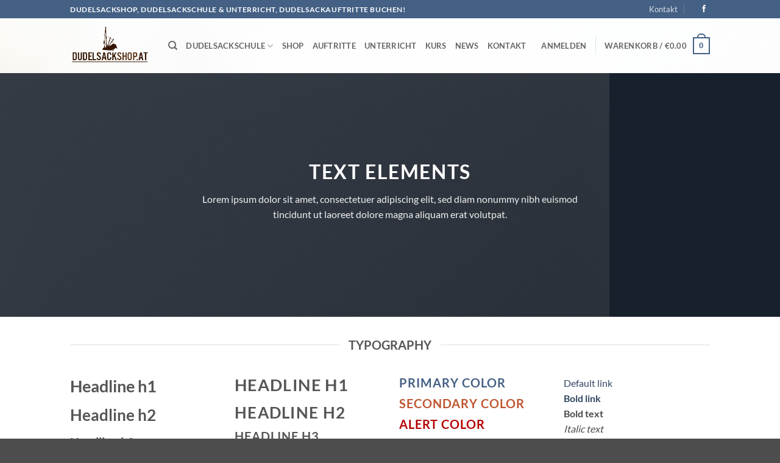

--- FILE ---
content_type: text/html; charset=UTF-8
request_url: https://www.dudelsackshop.at/elements/typography/
body_size: 29948
content:
<!DOCTYPE html>
<html lang="de" class="loading-site no-js">
<head>
	<meta charset="UTF-8" />
	<link rel="profile" href="https://gmpg.org/xfn/11" />
	<link rel="pingback" href="https://www.dudelsackshop.at/xmlrpc.php" />

					<script>document.documentElement.className = document.documentElement.className + ' yes-js js_active js'</script>
			<script>(function(html){html.className = html.className.replace(/\bno-js\b/,'js')})(document.documentElement);</script>
<title>Typography &#8211; Dudelsack Kaufen, Dudelsack Lernen, Dudelsack Auftritt buchen!!</title>
<meta name='robots' content='max-image-preview:large' />
	<style>img:is([sizes="auto" i], [sizes^="auto," i]) { contain-intrinsic-size: 3000px 1500px }</style>
	<meta name="viewport" content="width=device-width, initial-scale=1" /><script>window._wca = window._wca || [];</script>
<link rel='dns-prefetch' href='//stats.wp.com' />
<link rel='dns-prefetch' href='//v0.wordpress.com' />
<link rel='prefetch' href='https://usercontent.one/wp/www.dudelsackshop.at/wp-content/themes/flatsome/assets/js/flatsome.js?ver=e2eddd6c228105dac048' />
<link rel='prefetch' href='https://usercontent.one/wp/www.dudelsackshop.at/wp-content/themes/flatsome/assets/js/chunk.slider.js?ver=3.20.3' />
<link rel='prefetch' href='https://usercontent.one/wp/www.dudelsackshop.at/wp-content/themes/flatsome/assets/js/chunk.popups.js?ver=3.20.3' />
<link rel='prefetch' href='https://usercontent.one/wp/www.dudelsackshop.at/wp-content/themes/flatsome/assets/js/chunk.tooltips.js?ver=3.20.3' />
<link rel='prefetch' href='https://usercontent.one/wp/www.dudelsackshop.at/wp-content/themes/flatsome/assets/js/woocommerce.js?ver=1c9be63d628ff7c3ff4c' />
<link rel="alternate" type="application/rss+xml" title="Dudelsack Kaufen, Dudelsack Lernen, Dudelsack Auftritt buchen!! &raquo; Feed" href="https://www.dudelsackshop.at/feed/" />
<link rel="alternate" type="application/rss+xml" title="Dudelsack Kaufen, Dudelsack Lernen, Dudelsack Auftritt buchen!! &raquo; Kommentar-Feed" href="https://www.dudelsackshop.at/comments/feed/" />
<script type="text/javascript">
/* <![CDATA[ */
window._wpemojiSettings = {"baseUrl":"https:\/\/s.w.org\/images\/core\/emoji\/16.0.1\/72x72\/","ext":".png","svgUrl":"https:\/\/s.w.org\/images\/core\/emoji\/16.0.1\/svg\/","svgExt":".svg","source":{"concatemoji":"https:\/\/www.dudelsackshop.at\/wp-includes\/js\/wp-emoji-release.min.js?ver=6.8.3"}};
/*! This file is auto-generated */
!function(s,n){var o,i,e;function c(e){try{var t={supportTests:e,timestamp:(new Date).valueOf()};sessionStorage.setItem(o,JSON.stringify(t))}catch(e){}}function p(e,t,n){e.clearRect(0,0,e.canvas.width,e.canvas.height),e.fillText(t,0,0);var t=new Uint32Array(e.getImageData(0,0,e.canvas.width,e.canvas.height).data),a=(e.clearRect(0,0,e.canvas.width,e.canvas.height),e.fillText(n,0,0),new Uint32Array(e.getImageData(0,0,e.canvas.width,e.canvas.height).data));return t.every(function(e,t){return e===a[t]})}function u(e,t){e.clearRect(0,0,e.canvas.width,e.canvas.height),e.fillText(t,0,0);for(var n=e.getImageData(16,16,1,1),a=0;a<n.data.length;a++)if(0!==n.data[a])return!1;return!0}function f(e,t,n,a){switch(t){case"flag":return n(e,"\ud83c\udff3\ufe0f\u200d\u26a7\ufe0f","\ud83c\udff3\ufe0f\u200b\u26a7\ufe0f")?!1:!n(e,"\ud83c\udde8\ud83c\uddf6","\ud83c\udde8\u200b\ud83c\uddf6")&&!n(e,"\ud83c\udff4\udb40\udc67\udb40\udc62\udb40\udc65\udb40\udc6e\udb40\udc67\udb40\udc7f","\ud83c\udff4\u200b\udb40\udc67\u200b\udb40\udc62\u200b\udb40\udc65\u200b\udb40\udc6e\u200b\udb40\udc67\u200b\udb40\udc7f");case"emoji":return!a(e,"\ud83e\udedf")}return!1}function g(e,t,n,a){var r="undefined"!=typeof WorkerGlobalScope&&self instanceof WorkerGlobalScope?new OffscreenCanvas(300,150):s.createElement("canvas"),o=r.getContext("2d",{willReadFrequently:!0}),i=(o.textBaseline="top",o.font="600 32px Arial",{});return e.forEach(function(e){i[e]=t(o,e,n,a)}),i}function t(e){var t=s.createElement("script");t.src=e,t.defer=!0,s.head.appendChild(t)}"undefined"!=typeof Promise&&(o="wpEmojiSettingsSupports",i=["flag","emoji"],n.supports={everything:!0,everythingExceptFlag:!0},e=new Promise(function(e){s.addEventListener("DOMContentLoaded",e,{once:!0})}),new Promise(function(t){var n=function(){try{var e=JSON.parse(sessionStorage.getItem(o));if("object"==typeof e&&"number"==typeof e.timestamp&&(new Date).valueOf()<e.timestamp+604800&&"object"==typeof e.supportTests)return e.supportTests}catch(e){}return null}();if(!n){if("undefined"!=typeof Worker&&"undefined"!=typeof OffscreenCanvas&&"undefined"!=typeof URL&&URL.createObjectURL&&"undefined"!=typeof Blob)try{var e="postMessage("+g.toString()+"("+[JSON.stringify(i),f.toString(),p.toString(),u.toString()].join(",")+"));",a=new Blob([e],{type:"text/javascript"}),r=new Worker(URL.createObjectURL(a),{name:"wpTestEmojiSupports"});return void(r.onmessage=function(e){c(n=e.data),r.terminate(),t(n)})}catch(e){}c(n=g(i,f,p,u))}t(n)}).then(function(e){for(var t in e)n.supports[t]=e[t],n.supports.everything=n.supports.everything&&n.supports[t],"flag"!==t&&(n.supports.everythingExceptFlag=n.supports.everythingExceptFlag&&n.supports[t]);n.supports.everythingExceptFlag=n.supports.everythingExceptFlag&&!n.supports.flag,n.DOMReady=!1,n.readyCallback=function(){n.DOMReady=!0}}).then(function(){return e}).then(function(){var e;n.supports.everything||(n.readyCallback(),(e=n.source||{}).concatemoji?t(e.concatemoji):e.wpemoji&&e.twemoji&&(t(e.twemoji),t(e.wpemoji)))}))}((window,document),window._wpemojiSettings);
/* ]]> */
</script>
<style id='wp-emoji-styles-inline-css' type='text/css'>

	img.wp-smiley, img.emoji {
		display: inline !important;
		border: none !important;
		box-shadow: none !important;
		height: 1em !important;
		width: 1em !important;
		margin: 0 0.07em !important;
		vertical-align: -0.1em !important;
		background: none !important;
		padding: 0 !important;
	}
</style>
<style id='wp-block-library-inline-css' type='text/css'>
:root{--wp-admin-theme-color:#007cba;--wp-admin-theme-color--rgb:0,124,186;--wp-admin-theme-color-darker-10:#006ba1;--wp-admin-theme-color-darker-10--rgb:0,107,161;--wp-admin-theme-color-darker-20:#005a87;--wp-admin-theme-color-darker-20--rgb:0,90,135;--wp-admin-border-width-focus:2px;--wp-block-synced-color:#7a00df;--wp-block-synced-color--rgb:122,0,223;--wp-bound-block-color:var(--wp-block-synced-color)}@media (min-resolution:192dpi){:root{--wp-admin-border-width-focus:1.5px}}.wp-element-button{cursor:pointer}:root{--wp--preset--font-size--normal:16px;--wp--preset--font-size--huge:42px}:root .has-very-light-gray-background-color{background-color:#eee}:root .has-very-dark-gray-background-color{background-color:#313131}:root .has-very-light-gray-color{color:#eee}:root .has-very-dark-gray-color{color:#313131}:root .has-vivid-green-cyan-to-vivid-cyan-blue-gradient-background{background:linear-gradient(135deg,#00d084,#0693e3)}:root .has-purple-crush-gradient-background{background:linear-gradient(135deg,#34e2e4,#4721fb 50%,#ab1dfe)}:root .has-hazy-dawn-gradient-background{background:linear-gradient(135deg,#faaca8,#dad0ec)}:root .has-subdued-olive-gradient-background{background:linear-gradient(135deg,#fafae1,#67a671)}:root .has-atomic-cream-gradient-background{background:linear-gradient(135deg,#fdd79a,#004a59)}:root .has-nightshade-gradient-background{background:linear-gradient(135deg,#330968,#31cdcf)}:root .has-midnight-gradient-background{background:linear-gradient(135deg,#020381,#2874fc)}.has-regular-font-size{font-size:1em}.has-larger-font-size{font-size:2.625em}.has-normal-font-size{font-size:var(--wp--preset--font-size--normal)}.has-huge-font-size{font-size:var(--wp--preset--font-size--huge)}.has-text-align-center{text-align:center}.has-text-align-left{text-align:left}.has-text-align-right{text-align:right}#end-resizable-editor-section{display:none}.aligncenter{clear:both}.items-justified-left{justify-content:flex-start}.items-justified-center{justify-content:center}.items-justified-right{justify-content:flex-end}.items-justified-space-between{justify-content:space-between}.screen-reader-text{border:0;clip-path:inset(50%);height:1px;margin:-1px;overflow:hidden;padding:0;position:absolute;width:1px;word-wrap:normal!important}.screen-reader-text:focus{background-color:#ddd;clip-path:none;color:#444;display:block;font-size:1em;height:auto;left:5px;line-height:normal;padding:15px 23px 14px;text-decoration:none;top:5px;width:auto;z-index:100000}html :where(.has-border-color){border-style:solid}html :where([style*=border-top-color]){border-top-style:solid}html :where([style*=border-right-color]){border-right-style:solid}html :where([style*=border-bottom-color]){border-bottom-style:solid}html :where([style*=border-left-color]){border-left-style:solid}html :where([style*=border-width]){border-style:solid}html :where([style*=border-top-width]){border-top-style:solid}html :where([style*=border-right-width]){border-right-style:solid}html :where([style*=border-bottom-width]){border-bottom-style:solid}html :where([style*=border-left-width]){border-left-style:solid}html :where(img[class*=wp-image-]){height:auto;max-width:100%}:where(figure){margin:0 0 1em}html :where(.is-position-sticky){--wp-admin--admin-bar--position-offset:var(--wp-admin--admin-bar--height,0px)}@media screen and (max-width:600px){html :where(.is-position-sticky){--wp-admin--admin-bar--position-offset:0px}}
</style>
<link rel='stylesheet' id='contact-form-7-css' href='https://usercontent.one/wp/www.dudelsackshop.at/wp-content/plugins/contact-form-7/includes/css/styles.css?ver=6.1.3' type='text/css' media='all' />
<style id='woocommerce-inline-inline-css' type='text/css'>
.woocommerce form .form-row .required { visibility: visible; }
</style>
<link rel='stylesheet' id='gateway-css' href='https://usercontent.one/wp/www.dudelsackshop.at/wp-content/plugins/woocommerce-paypal-payments/modules/ppcp-button/assets/css/gateway.css?ver=3.3.0' type='text/css' media='all' />
<link rel='stylesheet' id='brands-styles-css' href='https://usercontent.one/wp/www.dudelsackshop.at/wp-content/plugins/woocommerce/assets/css/brands.css?ver=10.3.7' type='text/css' media='all' />
<link rel='stylesheet' id='flatsome-woocommerce-wishlist-css' href='https://usercontent.one/wp/www.dudelsackshop.at/wp-content/themes/flatsome/inc/integrations/wc-yith-wishlist/wishlist.css?ver=3.20.3' type='text/css' media='all' />
<link rel='stylesheet' id='flatsome-main-css' href='https://usercontent.one/wp/www.dudelsackshop.at/wp-content/themes/flatsome/assets/css/flatsome.css?ver=3.20.3' type='text/css' media='all' />
<style id='flatsome-main-inline-css' type='text/css'>
@font-face {
				font-family: "fl-icons";
				font-display: block;
				src: url(https://usercontent.one/wp/www.dudelsackshop.at/wp-content/themes/flatsome/assets/css/icons/fl-icons.eot?v=3.20.3);
				src:
					url(https://usercontent.one/wp/www.dudelsackshop.at/wp-content/themes/flatsome/assets/css/icons/fl-icons.eot#iefix?v=3.20.3) format("embedded-opentype"),
					url(https://usercontent.one/wp/www.dudelsackshop.at/wp-content/themes/flatsome/assets/css/icons/fl-icons.woff2?v=3.20.3) format("woff2"),
					url(https://usercontent.one/wp/www.dudelsackshop.at/wp-content/themes/flatsome/assets/css/icons/fl-icons.ttf?v=3.20.3) format("truetype"),
					url(https://usercontent.one/wp/www.dudelsackshop.at/wp-content/themes/flatsome/assets/css/icons/fl-icons.woff?v=3.20.3) format("woff"),
					url(https://usercontent.one/wp/www.dudelsackshop.at/wp-content/themes/flatsome/assets/css/icons/fl-icons.svg?v=3.20.3#fl-icons) format("svg");
			}
</style>
<link rel='stylesheet' id='flatsome-shop-css' href='https://usercontent.one/wp/www.dudelsackshop.at/wp-content/themes/flatsome/assets/css/flatsome-shop.css?ver=3.20.3' type='text/css' media='all' />
<link rel='stylesheet' id='flatsome-style-css' href='https://usercontent.one/wp/www.dudelsackshop.at/wp-content/themes/flatsome-child/style.css?ver=3.0' type='text/css' media='all' />
<script type="text/javascript">
            window._nslDOMReady = (function () {
                const executedCallbacks = new Set();
            
                return function (callback) {
                    /**
                    * Third parties might dispatch DOMContentLoaded events, so we need to ensure that we only run our callback once!
                    */
                    if (executedCallbacks.has(callback)) return;
            
                    const wrappedCallback = function () {
                        if (executedCallbacks.has(callback)) return;
                        executedCallbacks.add(callback);
                        callback();
                    };
            
                    if (document.readyState === "complete" || document.readyState === "interactive") {
                        wrappedCallback();
                    } else {
                        document.addEventListener("DOMContentLoaded", wrappedCallback);
                    }
                };
            })();
        </script><script type="text/javascript" src="https://www.dudelsackshop.at/wp-includes/js/jquery/jquery.min.js?ver=3.7.1" id="jquery-core-js"></script>
<script type="text/javascript" src="https://www.dudelsackshop.at/wp-includes/js/jquery/jquery-migrate.min.js?ver=3.4.1" id="jquery-migrate-js"></script>
<script type="text/javascript" src="https://usercontent.one/wp/www.dudelsackshop.at/wp-content/plugins/woocommerce/assets/js/jquery-blockui/jquery.blockUI.min.js?ver=2.7.0-wc.10.3.7" id="wc-jquery-blockui-js" data-wp-strategy="defer"></script>
<script type="text/javascript" id="wc-add-to-cart-js-extra">
/* <![CDATA[ */
var wc_add_to_cart_params = {"ajax_url":"\/wp-admin\/admin-ajax.php","wc_ajax_url":"\/?wc-ajax=%%endpoint%%","i18n_view_cart":"Warenkorb anzeigen","cart_url":"https:\/\/www.dudelsackshop.at\/cart\/","is_cart":"","cart_redirect_after_add":"no"};
/* ]]> */
</script>
<script type="text/javascript" src="https://usercontent.one/wp/www.dudelsackshop.at/wp-content/plugins/woocommerce/assets/js/frontend/add-to-cart.min.js?ver=10.3.7" id="wc-add-to-cart-js" defer="defer" data-wp-strategy="defer"></script>
<script type="text/javascript" src="https://usercontent.one/wp/www.dudelsackshop.at/wp-content/plugins/woocommerce/assets/js/js-cookie/js.cookie.min.js?ver=2.1.4-wc.10.3.7" id="wc-js-cookie-js" data-wp-strategy="defer"></script>
<script type="text/javascript" src="https://stats.wp.com/s-202604.js" id="woocommerce-analytics-js" defer="defer" data-wp-strategy="defer"></script>
<link rel="https://api.w.org/" href="https://www.dudelsackshop.at/wp-json/" /><link rel="alternate" title="JSON" type="application/json" href="https://www.dudelsackshop.at/wp-json/wp/v2/pages/84" /><link rel="EditURI" type="application/rsd+xml" title="RSD" href="https://www.dudelsackshop.at/xmlrpc.php?rsd" />
<meta name="generator" content="WordPress 6.8.3" />
<meta name="generator" content="WooCommerce 10.3.7" />
<link rel="canonical" href="https://www.dudelsackshop.at/elements/typography/" />
<link rel='shortlink' href='https://wp.me/P9qtcH-1m' />
<link rel="alternate" title="oEmbed (JSON)" type="application/json+oembed" href="https://www.dudelsackshop.at/wp-json/oembed/1.0/embed?url=https%3A%2F%2Fwww.dudelsackshop.at%2Felements%2Ftypography%2F" />
<link rel="alternate" title="oEmbed (XML)" type="text/xml+oembed" href="https://www.dudelsackshop.at/wp-json/oembed/1.0/embed?url=https%3A%2F%2Fwww.dudelsackshop.at%2Felements%2Ftypography%2F&#038;format=xml" />
<style>[class*=" icon-oc-"],[class^=icon-oc-]{speak:none;font-style:normal;font-weight:400;font-variant:normal;text-transform:none;line-height:1;-webkit-font-smoothing:antialiased;-moz-osx-font-smoothing:grayscale}.icon-oc-one-com-white-32px-fill:before{content:"901"}.icon-oc-one-com:before{content:"900"}#one-com-icon,.toplevel_page_onecom-wp .wp-menu-image{speak:none;display:flex;align-items:center;justify-content:center;text-transform:none;line-height:1;-webkit-font-smoothing:antialiased;-moz-osx-font-smoothing:grayscale}.onecom-wp-admin-bar-item>a,.toplevel_page_onecom-wp>.wp-menu-name{font-size:16px;font-weight:400;line-height:1}.toplevel_page_onecom-wp>.wp-menu-name img{width:69px;height:9px;}.wp-submenu-wrap.wp-submenu>.wp-submenu-head>img{width:88px;height:auto}.onecom-wp-admin-bar-item>a img{height:7px!important}.onecom-wp-admin-bar-item>a img,.toplevel_page_onecom-wp>.wp-menu-name img{opacity:.8}.onecom-wp-admin-bar-item.hover>a img,.toplevel_page_onecom-wp.wp-has-current-submenu>.wp-menu-name img,li.opensub>a.toplevel_page_onecom-wp>.wp-menu-name img{opacity:1}#one-com-icon:before,.onecom-wp-admin-bar-item>a:before,.toplevel_page_onecom-wp>.wp-menu-image:before{content:'';position:static!important;background-color:rgba(240,245,250,.4);border-radius:102px;width:18px;height:18px;padding:0!important}.onecom-wp-admin-bar-item>a:before{width:14px;height:14px}.onecom-wp-admin-bar-item.hover>a:before,.toplevel_page_onecom-wp.opensub>a>.wp-menu-image:before,.toplevel_page_onecom-wp.wp-has-current-submenu>.wp-menu-image:before{background-color:#76b82a}.onecom-wp-admin-bar-item>a{display:inline-flex!important;align-items:center;justify-content:center}#one-com-logo-wrapper{font-size:4em}#one-com-icon{vertical-align:middle}.imagify-welcome{display:none !important;}</style>	<style>img#wpstats{display:none}</style>
		<!-- Global site tag (gtag.js) - Google Analytics -->
<script async src="https://www.googletagmanager.com/gtag/js?id=UA-112070335-1"></script>
<script>
  window.dataLayer = window.dataLayer || [];
  function gtag(){dataLayer.push(arguments);}
  gtag('js', new Date());

  gtag('config', 'UA-112070335-1');
</script>
	<noscript><style>.woocommerce-product-gallery{ opacity: 1 !important; }</style></noscript>
	
<!-- Jetpack Open Graph Tags -->
<meta property="og:type" content="article" />
<meta property="og:title" content="Typography" />
<meta property="og:url" content="https://www.dudelsackshop.at/elements/typography/" />
<meta property="og:description" content="Besuche den Beitrag für mehr Info." />
<meta property="article:published_time" content="2016-02-15T14:01:19+00:00" />
<meta property="article:modified_time" content="2017-11-29T13:45:39+00:00" />
<meta property="og:site_name" content="Dudelsack Kaufen, Dudelsack Lernen, Dudelsack Auftritt buchen!!" />
<meta property="og:image" content="https://usercontent.one/wp/www.dudelsackshop.at/wp-content/uploads/2016/08/dummy-1.jpg" />
<meta property="og:image:width" content="400" />
<meta property="og:image:height" content="260" />
<meta property="og:image:alt" content="" />
<meta property="og:locale" content="de_DE" />
<meta name="twitter:text:title" content="Typography" />
<meta name="twitter:image" content="https://usercontent.one/wp/www.dudelsackshop.at/wp-content/uploads/2016/08/dummy-1.jpg?w=640" />
<meta name="twitter:card" content="summary_large_image" />
<meta name="twitter:description" content="Besuche den Beitrag für mehr Info." />

<!-- End Jetpack Open Graph Tags -->
<link rel="icon" href="https://usercontent.one/wp/www.dudelsackshop.at/wp-content/uploads/2017/11/cropped-dudelsackshop_logo-32x32.png" sizes="32x32" />
<link rel="icon" href="https://usercontent.one/wp/www.dudelsackshop.at/wp-content/uploads/2017/11/cropped-dudelsackshop_logo-192x192.png" sizes="192x192" />
<link rel="apple-touch-icon" href="https://usercontent.one/wp/www.dudelsackshop.at/wp-content/uploads/2017/11/cropped-dudelsackshop_logo-180x180.png" />
<meta name="msapplication-TileImage" content="https://usercontent.one/wp/www.dudelsackshop.at/wp-content/uploads/2017/11/cropped-dudelsackshop_logo-270x270.png" />
<style id="custom-css" type="text/css">:root {--primary-color: #446084;--fs-color-primary: #446084;--fs-color-secondary: #C05530;--fs-color-success: #627D47;--fs-color-alert: #b20000;--fs-color-base: #4a4a4a;--fs-experimental-link-color: #334862;--fs-experimental-link-color-hover: #111;}.tooltipster-base {--tooltip-color: #fff;--tooltip-bg-color: #000;}.off-canvas-right .mfp-content, .off-canvas-left .mfp-content {--drawer-width: 300px;}.off-canvas .mfp-content.off-canvas-cart {--drawer-width: 360px;}.header-main{height: 90px}#logo img{max-height: 90px}#logo{width:131px;}.header-top{min-height: 30px}.transparent .header-main{height: 90px}.transparent #logo img{max-height: 90px}.has-transparent + .page-title:first-of-type,.has-transparent + #main > .page-title,.has-transparent + #main > div > .page-title,.has-transparent + #main .page-header-wrapper:first-of-type .page-title{padding-top: 120px;}.header.show-on-scroll,.stuck .header-main{height:70px!important}.stuck #logo img{max-height: 70px!important}.header-bg-image {background-image: url('https://usercontent.one/wp/www.dudelsackshop.at/wp-content/uploads/2017/11/banner_lehrbuch_1.jpg');}.header-bg-image {background-repeat: repeat;}.header-bottom {background-color: #f1f1f1}@media (max-width: 549px) {.header-main{height: 70px}#logo img{max-height: 70px}}body{font-family: Lato, sans-serif;}body {font-weight: 400;font-style: normal;}.nav > li > a {font-family: Lato, sans-serif;}.mobile-sidebar-levels-2 .nav > li > ul > li > a {font-family: Lato, sans-serif;}.nav > li > a,.mobile-sidebar-levels-2 .nav > li > ul > li > a {font-weight: 700;font-style: normal;}h1,h2,h3,h4,h5,h6,.heading-font, .off-canvas-center .nav-sidebar.nav-vertical > li > a{font-family: Lato, sans-serif;}h1,h2,h3,h4,h5,h6,.heading-font,.banner h1,.banner h2 {font-weight: 700;font-style: normal;}.alt-font{font-family: "Dancing Script", sans-serif;}.alt-font {font-weight: 400!important;font-style: normal!important;}@media screen and (min-width: 550px){.products .box-vertical .box-image{min-width: 300px!important;width: 300px!important;}}.nav-vertical-fly-out > li + li {border-top-width: 1px; border-top-style: solid;}.label-new.menu-item > a:after{content:"Neu";}.label-hot.menu-item > a:after{content:"Hot";}.label-sale.menu-item > a:after{content:"Aktion";}.label-popular.menu-item > a:after{content:"Beliebt";}</style><style id="kirki-inline-styles">/* latin-ext */
@font-face {
  font-family: 'Lato';
  font-style: normal;
  font-weight: 400;
  font-display: swap;
  src: url(https://usercontent.one/wp/www.dudelsackshop.at/wp-content/fonts/lato/S6uyw4BMUTPHjxAwXjeu.woff2) format('woff2');
  unicode-range: U+0100-02BA, U+02BD-02C5, U+02C7-02CC, U+02CE-02D7, U+02DD-02FF, U+0304, U+0308, U+0329, U+1D00-1DBF, U+1E00-1E9F, U+1EF2-1EFF, U+2020, U+20A0-20AB, U+20AD-20C0, U+2113, U+2C60-2C7F, U+A720-A7FF;
}
/* latin */
@font-face {
  font-family: 'Lato';
  font-style: normal;
  font-weight: 400;
  font-display: swap;
  src: url(https://usercontent.one/wp/www.dudelsackshop.at/wp-content/fonts/lato/S6uyw4BMUTPHjx4wXg.woff2) format('woff2');
  unicode-range: U+0000-00FF, U+0131, U+0152-0153, U+02BB-02BC, U+02C6, U+02DA, U+02DC, U+0304, U+0308, U+0329, U+2000-206F, U+20AC, U+2122, U+2191, U+2193, U+2212, U+2215, U+FEFF, U+FFFD;
}
/* latin-ext */
@font-face {
  font-family: 'Lato';
  font-style: normal;
  font-weight: 700;
  font-display: swap;
  src: url(https://usercontent.one/wp/www.dudelsackshop.at/wp-content/fonts/lato/S6u9w4BMUTPHh6UVSwaPGR_p.woff2) format('woff2');
  unicode-range: U+0100-02BA, U+02BD-02C5, U+02C7-02CC, U+02CE-02D7, U+02DD-02FF, U+0304, U+0308, U+0329, U+1D00-1DBF, U+1E00-1E9F, U+1EF2-1EFF, U+2020, U+20A0-20AB, U+20AD-20C0, U+2113, U+2C60-2C7F, U+A720-A7FF;
}
/* latin */
@font-face {
  font-family: 'Lato';
  font-style: normal;
  font-weight: 700;
  font-display: swap;
  src: url(https://usercontent.one/wp/www.dudelsackshop.at/wp-content/fonts/lato/S6u9w4BMUTPHh6UVSwiPGQ.woff2) format('woff2');
  unicode-range: U+0000-00FF, U+0131, U+0152-0153, U+02BB-02BC, U+02C6, U+02DA, U+02DC, U+0304, U+0308, U+0329, U+2000-206F, U+20AC, U+2122, U+2191, U+2193, U+2212, U+2215, U+FEFF, U+FFFD;
}/* vietnamese */
@font-face {
  font-family: 'Dancing Script';
  font-style: normal;
  font-weight: 400;
  font-display: swap;
  src: url(https://usercontent.one/wp/www.dudelsackshop.at/wp-content/fonts/dancing-script/If2cXTr6YS-zF4S-kcSWSVi_sxjsohD9F50Ruu7BMSo3Rep8ltA.woff2) format('woff2');
  unicode-range: U+0102-0103, U+0110-0111, U+0128-0129, U+0168-0169, U+01A0-01A1, U+01AF-01B0, U+0300-0301, U+0303-0304, U+0308-0309, U+0323, U+0329, U+1EA0-1EF9, U+20AB;
}
/* latin-ext */
@font-face {
  font-family: 'Dancing Script';
  font-style: normal;
  font-weight: 400;
  font-display: swap;
  src: url(https://usercontent.one/wp/www.dudelsackshop.at/wp-content/fonts/dancing-script/If2cXTr6YS-zF4S-kcSWSVi_sxjsohD9F50Ruu7BMSo3ROp8ltA.woff2) format('woff2');
  unicode-range: U+0100-02BA, U+02BD-02C5, U+02C7-02CC, U+02CE-02D7, U+02DD-02FF, U+0304, U+0308, U+0329, U+1D00-1DBF, U+1E00-1E9F, U+1EF2-1EFF, U+2020, U+20A0-20AB, U+20AD-20C0, U+2113, U+2C60-2C7F, U+A720-A7FF;
}
/* latin */
@font-face {
  font-family: 'Dancing Script';
  font-style: normal;
  font-weight: 400;
  font-display: swap;
  src: url(https://usercontent.one/wp/www.dudelsackshop.at/wp-content/fonts/dancing-script/If2cXTr6YS-zF4S-kcSWSVi_sxjsohD9F50Ruu7BMSo3Sup8.woff2) format('woff2');
  unicode-range: U+0000-00FF, U+0131, U+0152-0153, U+02BB-02BC, U+02C6, U+02DA, U+02DC, U+0304, U+0308, U+0329, U+2000-206F, U+20AC, U+2122, U+2191, U+2193, U+2212, U+2215, U+FEFF, U+FFFD;
}</style></head>

<body data-rsssl=1 class="wp-singular page-template page-template-page-blank page-template-page-blank-php page page-id-84 page-child parent-pageid-121 wp-theme-flatsome wp-child-theme-flatsome-child theme-flatsome woocommerce-no-js lightbox nav-dropdown-has-arrow nav-dropdown-has-shadow nav-dropdown-has-border">


<a class="skip-link screen-reader-text" href="#main">Zum Inhalt springen</a>

<div id="wrapper">

	
	<header id="header" class="header has-sticky sticky-jump">
		<div class="header-wrapper">
			<div id="top-bar" class="header-top hide-for-sticky nav-dark">
    <div class="flex-row container">
      <div class="flex-col hide-for-medium flex-left">
          <ul class="nav nav-left medium-nav-center nav-small  nav-divided">
              <li class="html custom html_topbar_left"><strong class="uppercase">Dudelsackshop, Dudelsackschule & Unterricht, Dudelsackauftritte buchen!</strong></li>          </ul>
      </div>

      <div class="flex-col hide-for-medium flex-center">
          <ul class="nav nav-center nav-small  nav-divided">
                        </ul>
      </div>

      <div class="flex-col hide-for-medium flex-right">
         <ul class="nav top-bar-nav nav-right nav-small  nav-divided">
              <li id="menu-item-673" class="menu-item menu-item-type-post_type menu-item-object-page menu-item-673 menu-item-design-default"><a href="https://www.dudelsackshop.at/kontakt/" class="nav-top-link">Kontakt</a></li>
<li class="header-newsletter-item has-icon">

<a href="#header-newsletter-signup" class="tooltip" role="button" aria-expanded="false" aria-haspopup="dialog" aria-controls="header-newsletter-signup" data-flatsome-role-button>

  
  </a>
	<div id="header-newsletter-signup"
	     class="lightbox-by-id lightbox-content mfp-hide lightbox-white "
	     style="max-width:700px ;padding:0px">
		
  <div class="banner has-hover" id="banner-39847799">
          <div class="banner-inner fill">
        <div class="banner-bg fill" >
            <img src="https://usercontent.one/wp/www.dudelsackshop.at/wp-content/themes/flatsome/assets/img/missing.jpg" class="bg" alt="" />                        <div class="overlay"></div>            
	<div class="is-border is-dashed"
		style="border-color:rgba(255,255,255,.3);border-width:2px 2px 2px 2px;margin:10px;">
	</div>
                    </div>
		
        <div class="banner-layers container">
            <div class="fill banner-link"></div>               <div id="text-box-2115766933" class="text-box banner-layer x10 md-x10 lg-x10 y50 md-y50 lg-y50 res-text">
                     <div data-animate="fadeInUp">           <div class="text-box-content text dark">
              
              <div class="text-inner text-left">
                  <h3 class="uppercase"></h3><p class="lead"></p><p class="wpcf7-contact-form-not-found"><strong>Fehler:</strong> Kontaktformular wurde nicht gefunden.</p>              </div>
           </div>
       </div>                     
<style>
#text-box-2115766933 {
  width: 60%;
}
#text-box-2115766933 .text-box-content {
  font-size: 100%;
}
@media (min-width:550px) {
  #text-box-2115766933 {
    width: 50%;
  }
}
</style>
    </div>
         </div>
      </div>

              <div class="height-fix is-invisible"><img src="https://usercontent.one/wp/www.dudelsackshop.at/wp-content/themes/flatsome/assets/img/missing.jpg" alt=""/></div>
            
<style>
#banner-39847799 .overlay {
  background-color: rgba(0,0,0,.4);
}
</style>
  </div>

	</div>
	
	</li>
<li class="html header-social-icons ml-0">
	<div class="social-icons follow-icons" ><a href="https://www.facebook.com/Austrian-Piping-Society-Pipe-Band-1683760168589391/" target="_blank" data-label="Facebook" class="icon plain tooltip facebook" title="Auf Facebook folgen" aria-label="Auf Facebook folgen" rel="noopener nofollow"><i class="icon-facebook" aria-hidden="true"></i></a></div></li>
          </ul>
      </div>

            <div class="flex-col show-for-medium flex-grow">
          <ul class="nav nav-center nav-small mobile-nav  nav-divided">
              <li class="html custom html_topbar_left"><strong class="uppercase">Dudelsackshop, Dudelsackschule & Unterricht, Dudelsackauftritte buchen!</strong></li>          </ul>
      </div>
      
    </div>
</div>
<div id="masthead" class="header-main ">
      <div class="header-inner flex-row container logo-left medium-logo-center" role="navigation">

          <!-- Logo -->
          <div id="logo" class="flex-col logo">
            
<!-- Header logo -->
<a href="https://www.dudelsackshop.at/" title="Dudelsack Kaufen, Dudelsack Lernen, Dudelsack Auftritt buchen!! - Dudelsackshop und Dudelsackschule" rel="home">
		<img width="234" height="124" src="https://usercontent.one/wp/www.dudelsackshop.at/wp-content/uploads/2017/11/header_logo_duelsackshop.png" class="header_logo header-logo" alt="Dudelsack Kaufen, Dudelsack Lernen, Dudelsack Auftritt buchen!!"/><img  width="234" height="124" src="https://usercontent.one/wp/www.dudelsackshop.at/wp-content/uploads/2017/11/header_logo_duelsackshop.png" class="header-logo-dark" alt="Dudelsack Kaufen, Dudelsack Lernen, Dudelsack Auftritt buchen!!"/></a>
          </div>

          <!-- Mobile Left Elements -->
          <div class="flex-col show-for-medium flex-left">
            <ul class="mobile-nav nav nav-left ">
              <li class="nav-icon has-icon">
			<a href="#" class="is-small" data-open="#main-menu" data-pos="left" data-bg="main-menu-overlay" role="button" aria-label="Menü" aria-controls="main-menu" aria-expanded="false" aria-haspopup="dialog" data-flatsome-role-button>
			<i class="icon-menu" aria-hidden="true"></i>					</a>
	</li>
            </ul>
          </div>

          <!-- Left Elements -->
          <div class="flex-col hide-for-medium flex-left
            flex-grow">
            <ul class="header-nav header-nav-main nav nav-left  nav-uppercase" >
              <li class="header-search header-search-dropdown has-icon has-dropdown menu-item-has-children">
		<a href="#" aria-label="Suchen" aria-haspopup="true" aria-expanded="false" aria-controls="ux-search-dropdown" class="nav-top-link is-small"><i class="icon-search" aria-hidden="true"></i></a>
		<ul id="ux-search-dropdown" class="nav-dropdown nav-dropdown-default">
	 	<li class="header-search-form search-form html relative has-icon">
	<div class="header-search-form-wrapper">
		<div class="searchform-wrapper ux-search-box relative is-normal"><form role="search" method="get" class="searchform" action="https://www.dudelsackshop.at/">
	<div class="flex-row relative">
						<div class="flex-col flex-grow">
			<label class="screen-reader-text" for="woocommerce-product-search-field-0">Suche nach:</label>
			<input type="search" id="woocommerce-product-search-field-0" class="search-field mb-0" placeholder="Suchen&hellip;" value="" name="s" />
			<input type="hidden" name="post_type" value="product" />
					</div>
		<div class="flex-col">
			<button type="submit" value="Suchen" class="ux-search-submit submit-button secondary button  icon mb-0" aria-label="Übermitteln">
				<i class="icon-search" aria-hidden="true"></i>			</button>
		</div>
	</div>
	<div class="live-search-results text-left z-top"></div>
</form>
</div>	</div>
</li>
	</ul>
</li>
<li id="menu-item-531" class="menu-item menu-item-type-post_type menu-item-object-page menu-item-has-children menu-item-531 menu-item-design-default has-dropdown"><a href="https://www.dudelsackshop.at/dudelsackschule/" class="nav-top-link" aria-expanded="false" aria-haspopup="menu">Dudelsackschule<i class="icon-angle-down" aria-hidden="true"></i></a>
<ul class="sub-menu nav-dropdown nav-dropdown-default">
	<li id="menu-item-562" class="menu-item menu-item-type-post_type menu-item-object-page menu-item-562"><a href="https://www.dudelsackshop.at/ueber-die-dudelsackschule/">Über die Dudelsackschule</a></li>
	<li id="menu-item-532" class="menu-item menu-item-type-post_type menu-item-object-page menu-item-532"><a href="https://www.dudelsackshop.at/dudelsackschule/wer-gibt-den-unterricht/">Wer gibt den Unterricht?</a></li>
	<li id="menu-item-545" class="menu-item menu-item-type-post_type menu-item-object-page menu-item-545"><a href="https://www.dudelsackshop.at/dudelsackschule/schueler-werden/">Schüler werden!</a></li>
	<li id="menu-item-563" class="menu-item menu-item-type-post_type menu-item-object-page menu-item-563"><a href="https://www.dudelsackshop.at/dudelsackschule/videos-von-schuelern-und-schuelerinnen/">Videos von Schülern und Schülerinnen</a></li>
	<li id="menu-item-578" class="menu-item menu-item-type-post_type menu-item-object-page menu-item-578"><a href="https://www.dudelsackshop.at/dudelsack-kurse-workshops/">Kurs</a></li>
	<li id="menu-item-582" class="menu-item menu-item-type-post_type menu-item-object-page menu-item-582"><a href="https://www.dudelsackshop.at/dudelsackschule-video-trailer/">Dudelsackschule Video Trailer</a></li>
</ul>
</li>
<li id="menu-item-256" class="menu-item menu-item-type-post_type menu-item-object-page menu-item-256 menu-item-design-default"><a href="https://www.dudelsackshop.at/shop/" class="nav-top-link">Shop</a></li>
<li id="menu-item-596" class="menu-item menu-item-type-post_type menu-item-object-page menu-item-596 menu-item-design-default"><a href="https://www.dudelsackshop.at/auftritte/" class="nav-top-link">Auftritte</a></li>
<li id="menu-item-657" class="menu-item menu-item-type-post_type menu-item-object-page menu-item-657 menu-item-design-default"><a href="https://www.dudelsackshop.at/unterricht/" class="nav-top-link">Unterricht</a></li>
<li id="menu-item-9606" class="menu-item menu-item-type-custom menu-item-object-custom menu-item-9606 menu-item-design-default"><a href="https://www.dudelsackshop.at/produkt/gruppenkurs-fuer-komplettanfaenger-level-1/" class="nav-top-link">Kurs</a></li>
<li id="menu-item-492" class="menu-item menu-item-type-post_type menu-item-object-page menu-item-492 menu-item-design-default"><a href="https://www.dudelsackshop.at/blog/" class="nav-top-link">News</a></li>
<li id="menu-item-497" class="menu-item menu-item-type-post_type menu-item-object-page menu-item-497 menu-item-design-default"><a href="https://www.dudelsackshop.at/kontakt/" class="nav-top-link">Kontakt</a></li>
            </ul>
          </div>

          <!-- Right Elements -->
          <div class="flex-col hide-for-medium flex-right">
            <ul class="header-nav header-nav-main nav nav-right  nav-uppercase">
              
<li class="account-item has-icon">

	<a href="https://www.dudelsackshop.at/my-account/" class="nav-top-link nav-top-not-logged-in is-small" title="Anmelden" role="button" data-open="#login-form-popup" aria-controls="login-form-popup" aria-expanded="false" aria-haspopup="dialog" data-flatsome-role-button>
					<span>
			Anmelden			</span>
				</a>




</li>
<li class="header-divider"></li><li class="cart-item has-icon has-dropdown">

<a href="https://www.dudelsackshop.at/cart/" class="header-cart-link nav-top-link is-small" title="Warenkorb" aria-label="Warenkorb anzeigen" aria-expanded="false" aria-haspopup="true" role="button" data-flatsome-role-button>

<span class="header-cart-title">
   Warenkorb   /      <span class="cart-price"><span class="woocommerce-Price-amount amount"><bdi><span class="woocommerce-Price-currencySymbol">&euro;</span>0.00</bdi></span></span>
  </span>

    <span class="cart-icon image-icon">
    <strong>0</strong>
  </span>
  </a>

 <ul class="nav-dropdown nav-dropdown-default">
    <li class="html widget_shopping_cart">
      <div class="widget_shopping_cart_content">
        

	<div class="ux-mini-cart-empty flex flex-row-col text-center pt pb">
				<div class="ux-mini-cart-empty-icon">
			<svg aria-hidden="true" xmlns="http://www.w3.org/2000/svg" viewBox="0 0 17 19" style="opacity:.1;height:80px;">
				<path d="M8.5 0C6.7 0 5.3 1.2 5.3 2.7v2H2.1c-.3 0-.6.3-.7.7L0 18.2c0 .4.2.8.6.8h15.7c.4 0 .7-.3.7-.7v-.1L15.6 5.4c0-.3-.3-.6-.7-.6h-3.2v-2c0-1.6-1.4-2.8-3.2-2.8zM6.7 2.7c0-.8.8-1.4 1.8-1.4s1.8.6 1.8 1.4v2H6.7v-2zm7.5 3.4 1.3 11.5h-14L2.8 6.1h2.5v1.4c0 .4.3.7.7.7.4 0 .7-.3.7-.7V6.1h3.5v1.4c0 .4.3.7.7.7s.7-.3.7-.7V6.1h2.6z" fill-rule="evenodd" clip-rule="evenodd" fill="currentColor"></path>
			</svg>
		</div>
				<p class="woocommerce-mini-cart__empty-message empty">Es befinden sich keine Produkte im Warenkorb.</p>
					<p class="return-to-shop">
				<a class="button primary wc-backward" href="https://www.dudelsackshop.at/shop/">
					Zurück zum Shop				</a>
			</p>
				</div>


      </div>
    </li>
     </ul>

</li>
            </ul>
          </div>

          <!-- Mobile Right Elements -->
          <div class="flex-col show-for-medium flex-right">
            <ul class="mobile-nav nav nav-right ">
              <li class="cart-item has-icon">


		<a href="https://www.dudelsackshop.at/cart/" class="header-cart-link nav-top-link is-small off-canvas-toggle" title="Warenkorb" aria-label="Warenkorb anzeigen" aria-expanded="false" aria-haspopup="dialog" role="button" data-open="#cart-popup" data-class="off-canvas-cart" data-pos="right" aria-controls="cart-popup" data-flatsome-role-button>

    <span class="cart-icon image-icon">
    <strong>0</strong>
  </span>
  </a>


  <!-- Cart Sidebar Popup -->
  <div id="cart-popup" class="mfp-hide">
  <div class="cart-popup-inner inner-padding cart-popup-inner--sticky">
      <div class="cart-popup-title text-center">
          <span class="heading-font uppercase">Warenkorb</span>
          <div class="is-divider"></div>
      </div>
	  <div class="widget_shopping_cart">
		  <div class="widget_shopping_cart_content">
			  

	<div class="ux-mini-cart-empty flex flex-row-col text-center pt pb">
				<div class="ux-mini-cart-empty-icon">
			<svg aria-hidden="true" xmlns="http://www.w3.org/2000/svg" viewBox="0 0 17 19" style="opacity:.1;height:80px;">
				<path d="M8.5 0C6.7 0 5.3 1.2 5.3 2.7v2H2.1c-.3 0-.6.3-.7.7L0 18.2c0 .4.2.8.6.8h15.7c.4 0 .7-.3.7-.7v-.1L15.6 5.4c0-.3-.3-.6-.7-.6h-3.2v-2c0-1.6-1.4-2.8-3.2-2.8zM6.7 2.7c0-.8.8-1.4 1.8-1.4s1.8.6 1.8 1.4v2H6.7v-2zm7.5 3.4 1.3 11.5h-14L2.8 6.1h2.5v1.4c0 .4.3.7.7.7.4 0 .7-.3.7-.7V6.1h3.5v1.4c0 .4.3.7.7.7s.7-.3.7-.7V6.1h2.6z" fill-rule="evenodd" clip-rule="evenodd" fill="currentColor"></path>
			</svg>
		</div>
				<p class="woocommerce-mini-cart__empty-message empty">Es befinden sich keine Produkte im Warenkorb.</p>
					<p class="return-to-shop">
				<a class="button primary wc-backward" href="https://www.dudelsackshop.at/shop/">
					Zurück zum Shop				</a>
			</p>
				</div>


		  </div>
	  </div>
               </div>
  </div>

</li>
            </ul>
          </div>

      </div>

            <div class="container"><div class="top-divider full-width"></div></div>
      </div>

<div class="header-bg-container fill"><div class="header-bg-image fill"></div><div class="header-bg-color fill"></div></div>		</div>
	</header>

	
	<main id="main" class="">


<div id="content" role="main" class="content-area">

		
			
  <div class="banner has-hover" id="banner-480152123">
          <div class="banner-inner fill">
        <div class="banner-bg fill" >
            <img fetchpriority="high" decoding="async" width="1000" height="650" src="https://usercontent.one/wp/www.dudelsackshop.at/wp-content/uploads/2016/08/dummy-2.jpg" class="bg attachment-large size-large" alt="" />                        <div class="overlay"></div>            
                    </div>
		
        <div class="banner-layers container">
            <div class="fill banner-link"></div>            
   <div id="text-box-1446942770" class="text-box banner-layer x50 md-x50 lg-x50 y50 md-y50 lg-y50 res-text">
                                <div class="text-box-content text dark">
              
              <div class="text-inner text-center">
                  
<h3 class="uppercase"><strong>Text Elements</strong></h3>
<p>Lorem ipsum dolor sit amet, consectetuer adipiscing elit, sed diam nonummy nibh euismod tincidunt ut laoreet dolore magna aliquam erat volutpat.</p>
              </div>
           </div>
                            
<style>
#text-box-1446942770 {
  width: 60%;
}
#text-box-1446942770 .text-box-content {
  font-size: 100%;
}
</style>
    </div>
 
        </div>
      </div>

            
<style>
#banner-480152123 {
  padding-top: 400px;
}
#banner-480152123 .overlay {
  background-color: rgba(0, 0, 0, 0.66);
}
</style>
  </div>



	<section class="section" id="section_513881810">
		<div class="section-bg fill" >
									
			

		</div>

		

		<div class="section-content relative">
			
<div class="container section-title-container" ><h3 class="section-title section-title-center"><b aria-hidden="true"></b><span class="section-title-main" >Typography</span><b aria-hidden="true"></b></h3></div>
<div class="row"  id="row-1218670041">

	<div id="col-828598794" class="col medium-3 large-3"  >
				<div class="col-inner"  >
			
			
<h1>Headline h1</h1>
<h2>Headline h2</h2>
<h3>Headline h3</h3>
<h4>Headline h4</h4>
<h5>Headline h5</h5>
<h6>Headline h6</h6>
		</div>
					</div>

	

	<div id="col-747703530" class="col medium-3 large-3"  >
				<div class="col-inner"  >
			
			
<h1 class="uppercase">headline h1</h1>
<h2 class="uppercase">headline h2</h2>
<h3 class="uppercase">headline h3</h3>
<h4 class="uppercase">headline H4</h4>
<h5 class="uppercase">headline H5</h5>
<h6 class="uppercase">headline H6</h6>
		</div>
					</div>

	

	<div id="col-1605495009" class="col medium-3 large-3"  >
				<div class="col-inner"  >
			
			
<h3 class="uppercase" data-text-color="primary">primary color</h3>
<h3 class="uppercase" data-text-color="secondary">secondary color</h3>
<h3 class="uppercase" data-text-color="alert">alert color</h3>
<h3 class="uppercase" data-text-color="success">SUCCESS COLOR</h3>
<h3 class="uppercase">DEFAULT COLOR</h3>
		</div>
					</div>

	

	<div id="col-919573165" class="col medium-3 large-3"  >
				<div class="col-inner"  >
			
			
<p><a href="#">Default link<br />
<strong>Bold link</strong></a><br />
<strong>Bold text<br />
</strong><em>Italic text<br />
</em><del>Strikethrough<br />
</del><span style="text-decoration: underline;">Underline</span></p>
		</div>
					</div>

	
</div>
<div class="row"  id="row-1371245412">

	<div id="col-1499295776" class="col medium-4 large-4"  >
				<div class="col-inner"  >
			
			
<p class="lead"><strong>Lead paragraph</strong>. dolor sit amet, consectetuer adipiscing elit, sed diam nonummy nibh euismod tincidunt ut laoreet dolore magna aliquam erat volutpat.</p>
		</div>
					</div>

	

	<div id="col-1768014045" class="col medium-4 large-4"  >
				<div class="col-inner"  >
			
			
<p><strong>Bold Text.</strong> sit amet, consectetuer <em>italic text  </em>elit, sed diam nonummy nibh euismod tincidunt ut laoreet <span style="text-decoration: underline;">underline text</span> magna aliquam erat volutpat. <del>Strike throught</del>. ad minim veniam, quis nostrud exerci tation ullamcorper suscipit lobortis nisl ut aliquip ex ea. <a href="#">A simple link.</a></p>
		</div>
					</div>

	

	<div id="col-1931768043" class="col medium-4 large-4"  >
				<div class="col-inner"  >
			
			
<p>Normal Paragraph. sit amet, consectetuer adipiscing elit, sed diam nonummy nibh euismod tincidunt ut laoreet dolore magna aliquam erat volutpat. Ut wisi enim ad minim veniam, quis nostrud exerci tation ullamcorper suscipit lobortis nisl ut aliquip ex ea commodo consequa</p>
		</div>
					</div>

	

	<div id="col-607076587" class="col medium-3 large-3"  >
				<div class="col-inner"  >
			
			
<h2 class="lead">Default font</h2>
<p class="lead">Dolor sit amet, consectetuer adipiscing elit, sed diam nonummy.</p>
		</div>
					</div>

	

	<div id="col-1104170350" class="col medium-3 large-3"  >
				<div class="col-inner"  >
			
			
<h2 class="lead alt-font"><b>Alternative Font</b>.</h2>
<p class="lead alt-font">Dolor sit amet, consectetuer <strong>adipiscing</strong> elit, sed diam nonummy.</p>
		</div>
					</div>

	

	<div id="col-504788006" class="col medium-3 large-3"  >
				<div class="col-inner"  >
			
			
<h2 class="lead">Thin text</h2>
<p class="lead">Dolor sit amet, consectetuer adipiscing elit, sed diam nonummy.</p>
		</div>
					</div>

	

	<div id="col-1885092944" class="col medium-3 large-3"  >
				<div class="col-inner"  >
			
			
<h2 class="lead uppercase">UPPERCASE</h2>
<p class="lead uppercase">Dolor sit amet, consectetuer adipiscing elit, sed diam nonummy.</p>
		</div>
					</div>

	

	<div id="col-1264150318" class="col medium-6 large-6"  >
				<div class="col-inner"  >
			
			
<h2 class="lead">This is a <span class="fancy-underline">Fancy Text Underline</span></h2>
<p class="lead">Dolor sit amet, consectetuer adipiscing elit, sed diam nonummy.</p>
		</div>
					</div>

	

	<div id="col-1017921379" class="col medium-6 large-6"  >
				<div class="col-inner"  >
			
			
<h2 class="lead">This a count up number <span class="count-up"><strong>5000</strong></span></h2>
<p class="lead">Count up number can be added anywhere.</p>
		</div>
					</div>

	
</div>
		</div>

		
<style>
#section_513881810 {
  padding-top: 30px;
  padding-bottom: 30px;
  background-color: rgb(255, 255, 255);
}
</style>
	</section>
	

	<section class="section" id="section_995473890">
		<div class="section-bg fill" >
									<div class="section-bg-overlay absolute fill"></div>
			

		</div>

		

		<div class="section-content relative">
			
<div class="row row-large align-middle"  id="row-154755883">

	<div id="col-1372084896" class="col medium-6 small-12 large-6"  >
				<div class="col-inner text-left"  >
			
			
<h6>Flatsome Tip</h6>
<h2>You can find many text options in the &#8220;Format&#8221; dropdown in text editor.</h2>
<p class="lead">You see the changes live if you use the Page Builder</p>
		</div>
					</div>

	

	<div id="col-127835915" class="col medium-6 small-12 large-6"  >
				<div class="col-inner"  >
			
			
	<div class="img has-hover x md-x lg-x y md-y lg-y" id="image_930479">
								<div class="img-inner box-shadow-3 dark" >
			<img decoding="async" width="400" height="260" src="https://usercontent.one/wp/www.dudelsackshop.at/wp-content/uploads/2016/08/dummy-1.jpg" class="attachment-large size-large" alt="" srcset="https://usercontent.one/wp/www.dudelsackshop.at/wp-content/uploads/2016/08/dummy-1.jpg 400w, https://usercontent.one/wp/www.dudelsackshop.at/wp-content/uploads/2016/08/dummy-1-300x195.jpg 300w" sizes="(max-width: 400px) 100vw, 400px" />						
					</div>
								
<style>
#image_930479 {
  width: 100%;
}
</style>
	</div>
	
		</div>
					</div>

	
</div>
		</div>

		
<style>
#section_995473890 {
  padding-top: 30px;
  padding-bottom: 30px;
  background-color: rgb(193, 193, 193);
}
#section_995473890 .section-bg-overlay {
  background-color: rgba(255, 255, 255, 0.85);
}
</style>
	</section>
	

	<section class="section dark" id="section_2047735345">
		<div class="section-bg fill" >
									<div class="section-bg-overlay absolute fill"></div>
			

		</div>

		

		<div class="section-content relative">
			
<div class="container section-title-container" ><h3 class="section-title section-title-center"><b aria-hidden="true"></b><span class="section-title-main" >Typography on Dark background</span><b aria-hidden="true"></b></h3></div>
<div class="row"  id="row-2019253885">

	<div id="col-2097112030" class="col medium-3 large-3"  >
				<div class="col-inner"  >
			
			
<h1>Headline h1</h1>
<h2>Headline h2</h2>
<h3>Headline h3</h3>
<h4>Headline h4</h4>
<h5>Headline h5</h5>
<h6>Headline h6</h6>
		</div>
					</div>

	

	<div id="col-1032870555" class="col medium-3 large-3"  >
				<div class="col-inner"  >
			
			
<h1 class="uppercase">headline h1</h1>
<h2 class="uppercase">headline h2</h2>
<h3 class="uppercase">headline h3</h3>
<h4 class="uppercase">headline H4</h4>
<h5 class="uppercase">headline H5</h5>
<h6 class="uppercase">headline H6</h6>
		</div>
					</div>

	

	<div id="col-1575168250" class="col medium-3 large-3"  >
				<div class="col-inner"  >
			
			
<h3 class="uppercase" data-text-color="primary">primary color</h3>
<h3 class="uppercase" data-text-color="secondary">secondary color</h3>
<h3 class="uppercase" data-text-color="alert">alert color</h3>
<h3 class="uppercase" data-text-color="success">SUCCESS COLOR</h3>
<h3 class="uppercase">DEFAULT COLOR</h3>
		</div>
					</div>

	

	<div id="col-1333024577" class="col medium-3 large-3"  >
				<div class="col-inner"  >
			
			
<p><a href="#">Default link<br />
<strong>Bold link</strong></a><br />
<strong>Bold text<br />
</strong><em>Italic text<br />
</em><del>Strikethrough<br />
</del><span style="text-decoration: underline;">Underline</span></p>
		</div>
					</div>

	
</div>
<div class="row"  id="row-2054280423">

	<div id="col-1896497582" class="col medium-4 large-4"  >
				<div class="col-inner"  >
			
			
<p class="lead"><strong>Lead paragraph</strong>. dolor sit amet, consectetuer adipiscing elit, sed diam nonummy nibh euismod tincidunt ut laoreet dolore magna aliquam erat volutpat.</p>
		</div>
					</div>

	

	<div id="col-985526824" class="col medium-4 large-4"  >
				<div class="col-inner"  >
			
			
<p><strong>Bold Text.</strong> sit amet, consectetuer <em>italic text  </em>elit, sed diam nonummy nibh euismod tincidunt ut laoreet <span style="text-decoration: underline;">underline text</span> magna aliquam erat volutpat. <del>Strike throught</del>. ad minim veniam, quis nostrud exerci tation ullamcorper suscipit lobortis nisl ut aliquip ex ea. <a href="#">A simple link.</a></p>
		</div>
					</div>

	

	<div id="col-271191652" class="col medium-4 large-4"  >
				<div class="col-inner"  >
			
			
<p>Normal Paragraph. sit amet, consectetuer adipiscing elit, sed diam nonummy nibh euismod tincidunt ut laoreet dolore magna aliquam erat volutpat. Ut wisi enim ad minim veniam, quis nostrud exerci tation ullamcorper suscipit lobortis nisl ut aliquip ex ea commodo consequa</p>
		</div>
					</div>

	

	<div id="col-83688709" class="col medium-7 large-7"  >
				<div class="col-inner"  >
			
			
<h2 class="lead">This is a<span class="fancy-underline"> Fancy Text Underline</span></h2>
<p class="lead">Dolor sit amet, consectetuer adipiscing elit, sed diam nonummy.</p>
		</div>
					</div>

	

	<div id="col-1072915136" class="col medium-5 large-5"  >
				<div class="col-inner"  >
			
			
<h2 class="lead">This a count up number <span class="count-up"><strong>5000</strong></span></h2>
<p class="lead">Count up number can be added anywhere.</p>
		</div>
					</div>

	
</div>
		</div>

		
<style>
#section_2047735345 {
  padding-top: 60px;
  padding-bottom: 60px;
  background-color: rgb(255, 255, 255);
}
#section_2047735345 .section-bg-overlay {
  background-color: rgb(34, 34, 34);
}
</style>
	</section>
	

	<section class="section" id="section_390868253">
		<div class="section-bg fill" >
									
			

		</div>

		

		<div class="section-content relative">
			
<div class="container section-title-container" ><h3 class="section-title section-title-center"><b aria-hidden="true"></b><span class="section-title-main" >Quote</span><b aria-hidden="true"></b></h3></div>
<div class="row"  id="row-1116767584">

	<div id="col-1437619544" class="col large-12"  >
				<div class="col-inner"  >
			
			
<blockquote>
<p class="lead"><strong>Quote</strong>. dolor sit amet, consectetuer adipiscing elit, sed diam nonummy nibh euismod tincidunt ut laoreet dolore magna aliquam erat volutpat.</p>
</blockquote>
<p class="lead">Normal Paragraph. sit amet, consectetuer adipiscing elit, sed diam nonummy nibh euismod tincidunt ut laoreet dolore magna aliquam erat volutpat. Ut wisi enim ad minim veniam, quis nostrud exerci tation ullamcorper suscipit lobortis nisl ut aliquip ex ea commodo consequa. Horizontal Line:</p>
<div class="container section-title-container" ><h3 class="section-title section-title-center"><b aria-hidden="true"></b><span class="section-title-main" >Lists</span><b aria-hidden="true"></b></h3></div>
		</div>
					</div>

	

	<div id="col-835379594" class="col medium-2 large-2"  >
				<div class="col-inner"  >
			
			
<ul>
<li>Simple List</li>
<li>List item 1</li>
<li>List Item 2</li>
<li>List item 3</li>
<li>List Item 4</li>
<li>List Item 5</li>
</ul>
		</div>
					</div>

	

	<div id="col-2146559842" class="col medium-2 large-2"  >
				<div class="col-inner"  >
			
			
<ol>
<li>Numbered List</li>
<li>List item 1</li>
<li>List Item 2</li>
<li>List item 3</li>
<li>List Item 4</li>
<li>List Item 5</li>
</ol>
		</div>
					</div>

	

	<div id="col-136602991" class="col medium-2 large-2"  >
				<div class="col-inner"  >
			
			
<ul>
<li class="bullet-checkmark">Checkmark list</li>
<li class="bullet-checkmark">List Item 2</li>
<li class="bullet-checkmark">List item 3</li>
<li class="bullet-checkmark">List Item 4</li>
<li class="bullet-checkmark">List Item 5</li>
</ul>
		</div>
					</div>

	

	<div id="col-1250830337" class="col medium-2 large-2"  >
				<div class="col-inner"  >
			
			
<ul>
<li class="bullet-star">Star list</li>
<li class="bullet-star">List Item 2</li>
<li class="bullet-star">List item 3</li>
<li class="bullet-star">List Item 4</li>
<li class="bullet-star">List Item 5</li>
</ul>
		</div>
					</div>

	

	<div id="col-863576603" class="col medium-2 large-2"  >
				<div class="col-inner"  >
			
			
<ul>
<li class="bullet-arrow">Arrow List</li>
<li class="bullet-arrow">List Item 2</li>
<li class="bullet-arrow">List item 3</li>
<li class="bullet-arrow">List Item 4</li>
<li class="bullet-arrow">List Item 5</li>
</ul>
		</div>
					</div>

	
</div>
		</div>

		
<style>
#section_390868253 {
  padding-top: 60px;
  padding-bottom: 60px;
}
</style>
	</section>
	

			
		
</div>



</main>

<footer id="footer" class="footer-wrapper">

	
<!-- FOOTER 1 -->
<div class="footer-widgets footer footer-1">
		<div class="row large-columns-4 mb-0">
	   		<div id="woocommerce_products-12" class="col pb-0 widget woocommerce widget_products"><span class="widget-title">Latest</span><div class="is-divider small"></div><ul class="product_list_widget"><li>
	
	<a href="https://www.dudelsackshop.at/produkt/brand-new-the-bagpipe-school-book-english-language-download/">
		<img width="100" height="100" src="https://usercontent.one/wp/www.dudelsackshop.at/wp-content/uploads/2025/01/english_book_2-100x100.jpg" class="attachment-woocommerce_gallery_thumbnail size-woocommerce_gallery_thumbnail" alt="New Bagpipe Tutor Book &quot;The Bagpipe School Book&quot; Karl Wallner Piping" decoding="async" loading="lazy" srcset="https://usercontent.one/wp/www.dudelsackshop.at/wp-content/uploads/2025/01/english_book_2-100x100.jpg 100w, https://usercontent.one/wp/www.dudelsackshop.at/wp-content/uploads/2025/01/english_book_2-280x280.jpg 280w, https://usercontent.one/wp/www.dudelsackshop.at/wp-content/uploads/2025/01/english_book_2-300x300.jpg 300w" sizes="auto, (max-width: 100px) 100vw, 100px" />		<span class="product-title">Brand New! The Bagpipe School Book (English Language)! (Download)</span>
	</a>

				
	<del aria-hidden="true"><span class="woocommerce-Price-amount amount"><bdi><span class="woocommerce-Price-currencySymbol">&euro;</span>39.90</bdi></span></del> <span class="screen-reader-text">Ursprünglicher Preis war: &euro;39.90</span><ins aria-hidden="true"><span class="woocommerce-Price-amount amount"><bdi><span class="woocommerce-Price-currencySymbol">&euro;</span>19.90</bdi></span></ins><span class="screen-reader-text">Aktueller Preis ist: &euro;19.90.</span>
	</li>
<li>
	
	<a href="https://www.dudelsackshop.at/produkt/anfaenger-set-100-deluxe-practice-chanter-lehrbuch-kompletter-allumfassender-onlinekurs/">
		<img width="100" height="100" src="https://usercontent.one/wp/www.dudelsackshop.at/wp-content/uploads/2023/08/deluxe_kombo_dudelsack_online_kurs-100x100.jpg" class="attachment-woocommerce_gallery_thumbnail size-woocommerce_gallery_thumbnail" alt="Dudelsack Anfänger Set Deluxe inklusive Dudelsack Kurs" decoding="async" loading="lazy" srcset="https://usercontent.one/wp/www.dudelsackshop.at/wp-content/uploads/2023/08/deluxe_kombo_dudelsack_online_kurs-100x100.jpg 100w, https://usercontent.one/wp/www.dudelsackshop.at/wp-content/uploads/2023/08/deluxe_kombo_dudelsack_online_kurs-400x400.jpg 400w, https://usercontent.one/wp/www.dudelsackshop.at/wp-content/uploads/2023/08/deluxe_kombo_dudelsack_online_kurs-280x280.jpg 280w, https://usercontent.one/wp/www.dudelsackshop.at/wp-content/uploads/2023/08/deluxe_kombo_dudelsack_online_kurs-300x300.jpg 300w, https://usercontent.one/wp/www.dudelsackshop.at/wp-content/uploads/2023/08/deluxe_kombo_dudelsack_online_kurs-600x600.jpg 600w, https://usercontent.one/wp/www.dudelsackshop.at/wp-content/uploads/2023/08/deluxe_kombo_dudelsack_online_kurs-60x60.jpg 60w, https://usercontent.one/wp/www.dudelsackshop.at/wp-content/uploads/2023/08/deluxe_kombo_dudelsack_online_kurs-90x90.jpg 90w, https://usercontent.one/wp/www.dudelsackshop.at/wp-content/uploads/2023/08/deluxe_kombo_dudelsack_online_kurs.jpg 748w" sizes="auto, (max-width: 100px) 100vw, 100px" />		<span class="product-title">Anfänger Set 100%!: Deluxe Practice Chanter + Lehrbuch + Kompletter allumfassender Onlinekurs!</span>
	</a>

				
	<span class="woocommerce-Price-amount amount" aria-hidden="true"><bdi><span class="woocommerce-Price-currencySymbol">&euro;</span>549.00</bdi></span> <span aria-hidden="true"> – </span> <span class="woocommerce-Price-amount amount" aria-hidden="true"><bdi><span class="woocommerce-Price-currencySymbol">&euro;</span>599.00</bdi></span><span class="screen-reader-text">Preisspanne: &euro;549.00 bis &euro;599.00</span>
	</li>
<li>
	
	<a href="https://www.dudelsackshop.at/produkt/anfaenger-set-100-standard-practice-chanter-lehrbuch-kompletter-allumfassender-onlinekurs/">
		<img width="100" height="100" src="https://usercontent.one/wp/www.dudelsackshop.at/wp-content/uploads/2023/08/standard_kombo_dudelsack_online_kurs-100x100.jpg" class="attachment-woocommerce_gallery_thumbnail size-woocommerce_gallery_thumbnail" alt="Dudelsack Anfänger Set inklusive Dudelsack Kurs" decoding="async" loading="lazy" srcset="https://usercontent.one/wp/www.dudelsackshop.at/wp-content/uploads/2023/08/standard_kombo_dudelsack_online_kurs-100x100.jpg 100w, https://usercontent.one/wp/www.dudelsackshop.at/wp-content/uploads/2023/08/standard_kombo_dudelsack_online_kurs-400x400.jpg 400w, https://usercontent.one/wp/www.dudelsackshop.at/wp-content/uploads/2023/08/standard_kombo_dudelsack_online_kurs-280x280.jpg 280w, https://usercontent.one/wp/www.dudelsackshop.at/wp-content/uploads/2023/08/standard_kombo_dudelsack_online_kurs-300x300.jpg 300w, https://usercontent.one/wp/www.dudelsackshop.at/wp-content/uploads/2023/08/standard_kombo_dudelsack_online_kurs-600x600.jpg 600w, https://usercontent.one/wp/www.dudelsackshop.at/wp-content/uploads/2023/08/standard_kombo_dudelsack_online_kurs-60x60.jpg 60w, https://usercontent.one/wp/www.dudelsackshop.at/wp-content/uploads/2023/08/standard_kombo_dudelsack_online_kurs-90x90.jpg 90w, https://usercontent.one/wp/www.dudelsackshop.at/wp-content/uploads/2023/08/standard_kombo_dudelsack_online_kurs.jpg 748w" sizes="auto, (max-width: 100px) 100vw, 100px" />		<span class="product-title">Anfänger Set 100%!: Standard Practice Chanter + Lehrbuch + Kompletter allumfassender Onlinekurs!</span>
	</a>

				
	<span class="woocommerce-Price-amount amount" aria-hidden="true"><bdi><span class="woocommerce-Price-currencySymbol">&euro;</span>469.00</bdi></span> <span aria-hidden="true"> – </span> <span class="woocommerce-Price-amount amount" aria-hidden="true"><bdi><span class="woocommerce-Price-currencySymbol">&euro;</span>499.00</bdi></span><span class="screen-reader-text">Preisspanne: &euro;469.00 bis &euro;499.00</span>
	</li>
<li>
	
	<a href="https://www.dudelsackshop.at/produkt/super-kombo-deluxe-practice-chanter-lehrbuch-kompletter-allumfassender-onlinekurs/">
		<img width="100" height="100" src="https://usercontent.one/wp/www.dudelsackshop.at/wp-content/uploads/2023/08/deluxe_kombo_dudelsack_online_kurs-100x100.jpg" class="attachment-woocommerce_gallery_thumbnail size-woocommerce_gallery_thumbnail" alt="Dudelsack Anfänger Set Deluxe inklusive Dudelsack Kurs" decoding="async" loading="lazy" srcset="https://usercontent.one/wp/www.dudelsackshop.at/wp-content/uploads/2023/08/deluxe_kombo_dudelsack_online_kurs-100x100.jpg 100w, https://usercontent.one/wp/www.dudelsackshop.at/wp-content/uploads/2023/08/deluxe_kombo_dudelsack_online_kurs-400x400.jpg 400w, https://usercontent.one/wp/www.dudelsackshop.at/wp-content/uploads/2023/08/deluxe_kombo_dudelsack_online_kurs-280x280.jpg 280w, https://usercontent.one/wp/www.dudelsackshop.at/wp-content/uploads/2023/08/deluxe_kombo_dudelsack_online_kurs-300x300.jpg 300w, https://usercontent.one/wp/www.dudelsackshop.at/wp-content/uploads/2023/08/deluxe_kombo_dudelsack_online_kurs-600x600.jpg 600w, https://usercontent.one/wp/www.dudelsackshop.at/wp-content/uploads/2023/08/deluxe_kombo_dudelsack_online_kurs-60x60.jpg 60w, https://usercontent.one/wp/www.dudelsackshop.at/wp-content/uploads/2023/08/deluxe_kombo_dudelsack_online_kurs-90x90.jpg 90w, https://usercontent.one/wp/www.dudelsackshop.at/wp-content/uploads/2023/08/deluxe_kombo_dudelsack_online_kurs.jpg 748w" sizes="auto, (max-width: 100px) 100vw, 100px" />		<span class="product-title">Super Kombo: Deluxe Practice Chanter + Lehrbuch + Kompletter allumfassender Onlinekurs!</span>
	</a>

				
	<span class="woocommerce-Price-amount amount" aria-hidden="true"><bdi><span class="woocommerce-Price-currencySymbol">&euro;</span>549.00</bdi></span> <span aria-hidden="true"> – </span> <span class="woocommerce-Price-amount amount" aria-hidden="true"><bdi><span class="woocommerce-Price-currencySymbol">&euro;</span>599.00</bdi></span><span class="screen-reader-text">Preisspanne: &euro;549.00 bis &euro;599.00</span>
	</li>
</ul></div><div id="woocommerce_products-11" class="col pb-0 widget woocommerce widget_products"><span class="widget-title">Best Selling</span><div class="is-divider small"></div><ul class="product_list_widget"><li>
	
	<a href="https://www.dudelsackshop.at/produkt/anfaenger-set-standard/">
		<img width="100" height="100" src="https://usercontent.one/wp/www.dudelsackshop.at/wp-content/uploads/2017/12/anfaenger_set_standard_lehrbuch_neu_1-100x100.png" class="attachment-woocommerce_gallery_thumbnail size-woocommerce_gallery_thumbnail" alt="Anfänger Set Standard (Mit neuem Lehrbuch!)" decoding="async" loading="lazy" srcset="https://usercontent.one/wp/www.dudelsackshop.at/wp-content/uploads/2017/12/anfaenger_set_standard_lehrbuch_neu_1-100x100.png 100w, https://usercontent.one/wp/www.dudelsackshop.at/wp-content/uploads/2017/12/anfaenger_set_standard_lehrbuch_neu_1-400x400.png 400w, https://usercontent.one/wp/www.dudelsackshop.at/wp-content/uploads/2017/12/anfaenger_set_standard_lehrbuch_neu_1-280x280.png 280w, https://usercontent.one/wp/www.dudelsackshop.at/wp-content/uploads/2017/12/anfaenger_set_standard_lehrbuch_neu_1-300x300.png 300w, https://usercontent.one/wp/www.dudelsackshop.at/wp-content/uploads/2017/12/anfaenger_set_standard_lehrbuch_neu_1-600x600.png 600w, https://usercontent.one/wp/www.dudelsackshop.at/wp-content/uploads/2017/12/anfaenger_set_standard_lehrbuch_neu_1.png 650w" sizes="auto, (max-width: 100px) 100vw, 100px" />		<span class="product-title">Anfänger Set Standard (Mit neuem Lehrbuch!)</span>
	</a>

				
	<span class="woocommerce-Price-amount amount"><bdi><span class="woocommerce-Price-currencySymbol">&euro;</span>169.00</bdi></span>
	</li>
<li>
	
	<a href="https://www.dudelsackshop.at/produkt/practice-chanter-reed-rohrblatt/">
		<img width="100" height="100" src="https://usercontent.one/wp/www.dudelsackshop.at/wp-content/uploads/2017/12/reed_practice_chanter-100x100.jpg" class="attachment-woocommerce_gallery_thumbnail size-woocommerce_gallery_thumbnail" alt="Practice Chanter Reed (Rohrblatt)" decoding="async" loading="lazy" srcset="https://usercontent.one/wp/www.dudelsackshop.at/wp-content/uploads/2017/12/reed_practice_chanter-100x100.jpg 100w, https://usercontent.one/wp/www.dudelsackshop.at/wp-content/uploads/2017/12/reed_practice_chanter-300x300.jpg 300w, https://usercontent.one/wp/www.dudelsackshop.at/wp-content/uploads/2017/12/reed_practice_chanter-600x600.jpg 600w, https://usercontent.one/wp/www.dudelsackshop.at/wp-content/uploads/2017/12/reed_practice_chanter-280x280.jpg 280w, https://usercontent.one/wp/www.dudelsackshop.at/wp-content/uploads/2017/12/reed_practice_chanter-400x400.jpg 400w, https://usercontent.one/wp/www.dudelsackshop.at/wp-content/uploads/2017/12/reed_practice_chanter.jpg 650w" sizes="auto, (max-width: 100px) 100vw, 100px" />		<span class="product-title">Practice Chanter Reed (Rohrblatt) 3er Set</span>
	</a>

				
	<span class="woocommerce-Price-amount amount"><bdi><span class="woocommerce-Price-currencySymbol">&euro;</span>29.90</bdi></span>
	</li>
<li>
	
	<a href="https://www.dudelsackshop.at/produkt/brandneues-e-book-dudelsack-lehrbuch/">
		<img width="100" height="100" src="https://usercontent.one/wp/www.dudelsackshop.at/wp-content/uploads/2022/05/download-30594001651130684-100x100.png" class="attachment-woocommerce_gallery_thumbnail size-woocommerce_gallery_thumbnail" alt="Brandneues E-Book Dudelsack Lehrbuch" decoding="async" loading="lazy" srcset="https://usercontent.one/wp/www.dudelsackshop.at/wp-content/uploads/2022/05/download-30594001651130684-100x100.png 100w, https://usercontent.one/wp/www.dudelsackshop.at/wp-content/uploads/2022/05/download-30594001651130684-280x280.png 280w, https://usercontent.one/wp/www.dudelsackshop.at/wp-content/uploads/2022/05/download-30594001651130684-300x300.png 300w" sizes="auto, (max-width: 100px) 100vw, 100px" />		<span class="product-title">Brandneues E-Book Dudelsack Lehrbuch</span>
	</a>

				
	<del aria-hidden="true"><span class="woocommerce-Price-amount amount"><bdi><span class="woocommerce-Price-currencySymbol">&euro;</span>49.90</bdi></span></del> <span class="screen-reader-text">Ursprünglicher Preis war: &euro;49.90</span><ins aria-hidden="true"><span class="woocommerce-Price-amount amount"><bdi><span class="woocommerce-Price-currencySymbol">&euro;</span>39.90</bdi></span></ins><span class="screen-reader-text">Aktueller Preis ist: &euro;39.90.</span>
	</li>
<li>
	
	<a href="https://www.dudelsackshop.at/produkt/dudelsack-lehrbuch-fuer-anfaenger-brandneu/">
		<img width="100" height="100" src="https://usercontent.one/wp/www.dudelsackshop.at/wp-content/uploads/2025/01/lehrbuch_2025_deutsch_1-100x100.jpg" class="attachment-woocommerce_gallery_thumbnail size-woocommerce_gallery_thumbnail" alt="Dudelsackschule Dudelsack Lehrbuch Karl Wallner Piping" decoding="async" loading="lazy" srcset="https://usercontent.one/wp/www.dudelsackshop.at/wp-content/uploads/2025/01/lehrbuch_2025_deutsch_1-100x100.jpg 100w, https://usercontent.one/wp/www.dudelsackshop.at/wp-content/uploads/2025/01/lehrbuch_2025_deutsch_1-280x280.jpg 280w, https://usercontent.one/wp/www.dudelsackshop.at/wp-content/uploads/2025/01/lehrbuch_2025_deutsch_1-300x300.jpg 300w" sizes="auto, (max-width: 100px) 100vw, 100px" />		<span class="product-title">Dudelsack Lehrbuch - Für Anfänger (Brandneue Version!)</span>
	</a>

				
	<del aria-hidden="true"><span class="woocommerce-Price-amount amount"><bdi><span class="woocommerce-Price-currencySymbol">&euro;</span>69.90</bdi></span></del> <span class="screen-reader-text">Ursprünglicher Preis war: &euro;69.90</span><ins aria-hidden="true"><span class="woocommerce-Price-amount amount"><bdi><span class="woocommerce-Price-currencySymbol">&euro;</span>59.90</bdi></span></ins><span class="screen-reader-text">Aktueller Preis ist: &euro;59.90.</span>
	</li>
</ul></div><div id="woocommerce_top_rated_products-3" class="col pb-0 widget woocommerce widget_top_rated_products"><span class="widget-title">Top Rated</span><div class="is-divider small"></div><ul class="product_list_widget"><li>
	
	<a href="https://www.dudelsackshop.at/produkt/super-kombo-standard-practice-chanter-lehrbuch-kompletter-allumfassender-onlinekurs/">
		<img width="100" height="100" src="https://usercontent.one/wp/www.dudelsackshop.at/wp-content/uploads/2023/08/standard_kombo_dudelsack_online_kurs-100x100.jpg" class="attachment-woocommerce_gallery_thumbnail size-woocommerce_gallery_thumbnail" alt="Dudelsack Anfänger Set inklusive Dudelsack Kurs" decoding="async" loading="lazy" srcset="https://usercontent.one/wp/www.dudelsackshop.at/wp-content/uploads/2023/08/standard_kombo_dudelsack_online_kurs-100x100.jpg 100w, https://usercontent.one/wp/www.dudelsackshop.at/wp-content/uploads/2023/08/standard_kombo_dudelsack_online_kurs-400x400.jpg 400w, https://usercontent.one/wp/www.dudelsackshop.at/wp-content/uploads/2023/08/standard_kombo_dudelsack_online_kurs-280x280.jpg 280w, https://usercontent.one/wp/www.dudelsackshop.at/wp-content/uploads/2023/08/standard_kombo_dudelsack_online_kurs-300x300.jpg 300w, https://usercontent.one/wp/www.dudelsackshop.at/wp-content/uploads/2023/08/standard_kombo_dudelsack_online_kurs-600x600.jpg 600w, https://usercontent.one/wp/www.dudelsackshop.at/wp-content/uploads/2023/08/standard_kombo_dudelsack_online_kurs-60x60.jpg 60w, https://usercontent.one/wp/www.dudelsackshop.at/wp-content/uploads/2023/08/standard_kombo_dudelsack_online_kurs-90x90.jpg 90w, https://usercontent.one/wp/www.dudelsackshop.at/wp-content/uploads/2023/08/standard_kombo_dudelsack_online_kurs.jpg 748w" sizes="auto, (max-width: 100px) 100vw, 100px" />		<span class="product-title">Super Kombo: Standard Practice Chanter + Lehrbuch + Kompletter allumfassender Onlinekurs!</span>
	</a>

				
	<span class="woocommerce-Price-amount amount" aria-hidden="true"><bdi><span class="woocommerce-Price-currencySymbol">&euro;</span>469.00</bdi></span> <span aria-hidden="true"> – </span> <span class="woocommerce-Price-amount amount" aria-hidden="true"><bdi><span class="woocommerce-Price-currencySymbol">&euro;</span>499.00</bdi></span><span class="screen-reader-text">Preisspanne: &euro;469.00 bis &euro;499.00</span>
	</li>
<li>
	
	<a href="https://www.dudelsackshop.at/produkt/gruppenkurs-fuer-komplettanfaenger-level-1/">
		<img width="100" height="100" src="https://usercontent.one/wp/www.dudelsackshop.at/wp-content/uploads/2017/12/dudelsack_anfaenger_kurs_puttererschloessl_2-100x100.jpg" class="attachment-woocommerce_gallery_thumbnail size-woocommerce_gallery_thumbnail" alt="Dudelsack Kurs Anfänger Österreich" decoding="async" loading="lazy" srcset="https://usercontent.one/wp/www.dudelsackshop.at/wp-content/uploads/2017/12/dudelsack_anfaenger_kurs_puttererschloessl_2-100x100.jpg 100w, https://usercontent.one/wp/www.dudelsackshop.at/wp-content/uploads/2017/12/dudelsack_anfaenger_kurs_puttererschloessl_2-280x280.jpg 280w, https://usercontent.one/wp/www.dudelsackshop.at/wp-content/uploads/2017/12/dudelsack_anfaenger_kurs_puttererschloessl_2-400x400.jpg 400w, https://usercontent.one/wp/www.dudelsackshop.at/wp-content/uploads/2017/12/dudelsack_anfaenger_kurs_puttererschloessl_2-300x300.jpg 300w, https://usercontent.one/wp/www.dudelsackshop.at/wp-content/uploads/2017/12/dudelsack_anfaenger_kurs_puttererschloessl_2-600x600.jpg 600w, https://usercontent.one/wp/www.dudelsackshop.at/wp-content/uploads/2017/12/dudelsack_anfaenger_kurs_puttererschloessl_2.jpg 650w" sizes="auto, (max-width: 100px) 100vw, 100px" />		<span class="product-title">Dudelsack Kurs für Anfänger, ALLES INKL., Puttererschlössl, 10. - 12. Oktober 2025</span>
	</a>

				
	<span class="woocommerce-Price-amount amount" aria-hidden="true"><bdi><span class="woocommerce-Price-currencySymbol">&euro;</span>419.00</bdi></span> <span aria-hidden="true"> – </span> <span class="woocommerce-Price-amount amount" aria-hidden="true"><bdi><span class="woocommerce-Price-currencySymbol">&euro;</span>519.00</bdi></span><span class="screen-reader-text">Preisspanne: &euro;419.00 bis &euro;519.00</span>
	</li>
<li>
	
	<a href="https://www.dudelsackshop.at/produkt/skye-boat-song-note-pack/">
		<img width="100" height="100" src="https://usercontent.one/wp/www.dudelsackshop.at/wp-content/uploads/2022/05/03_product_skye_boat_song_note_pack_produktgroesse-100x100.png" class="attachment-woocommerce_gallery_thumbnail size-woocommerce_gallery_thumbnail" alt="Skye Boat Song Download Notepack" decoding="async" loading="lazy" srcset="https://usercontent.one/wp/www.dudelsackshop.at/wp-content/uploads/2022/05/03_product_skye_boat_song_note_pack_produktgroesse-100x100.png 100w, https://usercontent.one/wp/www.dudelsackshop.at/wp-content/uploads/2022/05/03_product_skye_boat_song_note_pack_produktgroesse-399x400.png 399w, https://usercontent.one/wp/www.dudelsackshop.at/wp-content/uploads/2022/05/03_product_skye_boat_song_note_pack_produktgroesse-798x800.png 798w, https://usercontent.one/wp/www.dudelsackshop.at/wp-content/uploads/2022/05/03_product_skye_boat_song_note_pack_produktgroesse-280x280.png 280w, https://usercontent.one/wp/www.dudelsackshop.at/wp-content/uploads/2022/05/03_product_skye_boat_song_note_pack_produktgroesse-768x770.png 768w, https://usercontent.one/wp/www.dudelsackshop.at/wp-content/uploads/2022/05/03_product_skye_boat_song_note_pack_produktgroesse-1531x1536.png 1531w, https://usercontent.one/wp/www.dudelsackshop.at/wp-content/uploads/2022/05/03_product_skye_boat_song_note_pack_produktgroesse-300x300.png 300w, https://usercontent.one/wp/www.dudelsackshop.at/wp-content/uploads/2022/05/03_product_skye_boat_song_note_pack_produktgroesse-600x602.png 600w, https://usercontent.one/wp/www.dudelsackshop.at/wp-content/uploads/2022/05/03_product_skye_boat_song_note_pack_produktgroesse.png 1700w" sizes="auto, (max-width: 100px) 100vw, 100px" />		<span class="product-title">Skye Boat Song Note Pack</span>
	</a>

				
	<span class="woocommerce-Price-amount amount"><bdi><span class="woocommerce-Price-currencySymbol">&euro;</span>12.90</bdi></span>
	</li>
</ul></div>		</div>
</div>

<!-- FOOTER 2 -->
<div class="footer-widgets footer footer-2 dark">
		<div class="row dark large-columns-4 mb-0">
	   		
		<div id="block_widget-2" class="col pb-0 widget block_widget">
		<span class="widget-title">About us</span><div class="is-divider small"></div>
		<p>Alles rund um den Dudelsack! Mit der Dudelsackschule, und dem Unterricht, sowie dem umfangreichen Dudelsackshop, und natürlich der Möglichkeit, bei uns, die besten Dudelsackspieler für Ihr Event zu buchen, sind wir eines der größten Dudelsackportale in Europa!</p>
<div class="social-icons follow-icons" ><a href="https://www.facebook.com/Erste-%C3%96sterreichische-Dudelsackschule-1561525044123316/" target="_blank" data-label="Facebook" class="icon button circle is-outline tooltip facebook" title="Auf Facebook folgen" aria-label="Auf Facebook folgen" rel="noopener nofollow"><i class="icon-facebook" aria-hidden="true"></i></a></div>
		</div>
				<div id="flatsome_recent_posts-18" class="col pb-0 widget flatsome_recent_posts">		<span class="widget-title">Latest News</span><div class="is-divider small"></div>		<ul>		
		
		<li class="recent-blog-posts-li">
			<div class="flex-row recent-blog-posts align-top pt-half pb-half">
				<div class="flex-col mr-half">
					<div class="badge post-date badge-small badge-outline">
							<div class="badge-inner bg-fill" >
                                								<span class="post-date-day">25</span><br>
								<span class="post-date-month is-xsmall">Feb.</span>
                                							</div>
					</div>
				</div>
				<div class="flex-col flex-grow">
					  <a href="https://www.dudelsackshop.at/2025/02/25/bagpipe-practice-chanter-makers/" title="Bagpipe &#038; Practice Chanter Makers">Bagpipe &#038; Practice Chanter Makers</a>
					  				   	  <span class="post_comments op-8 block is-xsmall"><span>Kommentare deaktiviert<span class="screen-reader-text"> für Bagpipe &#038; Practice Chanter Makers</span></span></span>
				</div>
			</div>
		</li>
		
		
		<li class="recent-blog-posts-li">
			<div class="flex-row recent-blog-posts align-top pt-half pb-half">
				<div class="flex-col mr-half">
					<div class="badge post-date badge-small badge-outline">
							<div class="badge-inner bg-fill" >
                                								<span class="post-date-day">22</span><br>
								<span class="post-date-month is-xsmall">Jan.</span>
                                							</div>
					</div>
				</div>
				<div class="flex-col flex-grow">
					  <a href="https://www.dudelsackshop.at/2025/01/22/wo-soll-man-einen-dudelsack-kaufen/" title="Wo soll man einen Dudelsack kaufen?">Wo soll man einen Dudelsack kaufen?</a>
					  				   	  <span class="post_comments op-8 block is-xsmall"><span>Kommentare deaktiviert<span class="screen-reader-text"> für Wo soll man einen Dudelsack kaufen?</span></span></span>
				</div>
			</div>
		</li>
		
		
		<li class="recent-blog-posts-li">
			<div class="flex-row recent-blog-posts align-top pt-half pb-half">
				<div class="flex-col mr-half">
					<div class="badge post-date badge-small badge-outline">
							<div class="badge-inner bg-fill" >
                                								<span class="post-date-day">16</span><br>
								<span class="post-date-month is-xsmall">Jan.</span>
                                							</div>
					</div>
				</div>
				<div class="flex-col flex-grow">
					  <a href="https://www.dudelsackshop.at/2025/01/16/dudelsack-kurs-fuer-anfaenger-2025/" title="Dudelsack Kurs für Anfänger 2025 in Österreich!">Dudelsack Kurs für Anfänger 2025 in Österreich!</a>
					  				   	  <span class="post_comments op-8 block is-xsmall"><span>Kommentare deaktiviert<span class="screen-reader-text"> für Dudelsack Kurs für Anfänger 2025 in Österreich!</span></span></span>
				</div>
			</div>
		</li>
		
		
		<li class="recent-blog-posts-li">
			<div class="flex-row recent-blog-posts align-top pt-half pb-half">
				<div class="flex-col mr-half">
					<div class="badge post-date badge-small badge-outline">
							<div class="badge-inner bg-fill" >
                                								<span class="post-date-day">16</span><br>
								<span class="post-date-month is-xsmall">Jan.</span>
                                							</div>
					</div>
				</div>
				<div class="flex-col flex-grow">
					  <a href="https://www.dudelsackshop.at/2025/01/16/dudelsack-lehrbuch-nun-auch-in-englisch-erhaeltlich/" title="Dudelsack Lehrbuch nun auch in Englisch erhältlich!">Dudelsack Lehrbuch nun auch in Englisch erhältlich!</a>
					  				   	  <span class="post_comments op-8 block is-xsmall"><span>Kommentare deaktiviert<span class="screen-reader-text"> für Dudelsack Lehrbuch nun auch in Englisch erhältlich!</span></span></span>
				</div>
			</div>
		</li>
				</ul>		</div><div id="woocommerce_product_tag_cloud-8" class="col pb-0 widget woocommerce widget_product_tag_cloud"><span class="widget-title">Tags</span><div class="is-divider small"></div><div class="tagcloud"><a href="https://www.dudelsackshop.at/produkt-schlagwort/anfaenger-kurs/" class="tag-cloud-link tag-link-186 tag-link-position-1" style="font-size: 13.25pt;" aria-label="anfänger kurs (2 Produkte)">anfänger kurs</a>
<a href="https://www.dudelsackshop.at/produkt-schlagwort/anfaenger-set/" class="tag-cloud-link tag-link-71 tag-link-position-2" style="font-size: 16.75pt;" aria-label="anfänger set (3 Produkte)">anfänger set</a>
<a href="https://www.dudelsackshop.at/produkt-schlagwort/anfaenger-set-deluxe/" class="tag-cloud-link tag-link-75 tag-link-position-3" style="font-size: 13.25pt;" aria-label="anfänger set deluxe (2 Produkte)">anfänger set deluxe</a>
<a href="https://www.dudelsackshop.at/produkt-schlagwort/aufbewahrung/" class="tag-cloud-link tag-link-78 tag-link-position-4" style="font-size: 8pt;" aria-label="aufbewahrung (1 Produkt)">aufbewahrung</a>
<a href="https://www.dudelsackshop.at/produkt-schlagwort/austrian-piping-society-kilt/" class="tag-cloud-link tag-link-187 tag-link-position-5" style="font-size: 8pt;" aria-label="austrian piping society kilt (1 Produkt)">austrian piping society kilt</a>
<a href="https://www.dudelsackshop.at/produkt-schlagwort/cap/" class="tag-cloud-link tag-link-114 tag-link-position-6" style="font-size: 8pt;" aria-label="cap (1 Produkt)">cap</a>
<a href="https://www.dudelsackshop.at/produkt-schlagwort/cds/" class="tag-cloud-link tag-link-134 tag-link-position-7" style="font-size: 8pt;" aria-label="CDs (1 Produkt)">CDs</a>
<a href="https://www.dudelsackshop.at/produkt-schlagwort/deluxe/" class="tag-cloud-link tag-link-90 tag-link-position-8" style="font-size: 8pt;" aria-label="deluxe (1 Produkt)">deluxe</a>
<a href="https://www.dudelsackshop.at/produkt-schlagwort/distel-gravur/" class="tag-cloud-link tag-link-76 tag-link-position-9" style="font-size: 16.75pt;" aria-label="distel gravur (3 Produkte)">distel gravur</a>
<a href="https://www.dudelsackshop.at/produkt-schlagwort/dudelsackkurs/" class="tag-cloud-link tag-link-126 tag-link-position-10" style="font-size: 13.25pt;" aria-label="Dudelsackkurs (2 Produkte)">Dudelsackkurs</a>
<a href="https://www.dudelsackshop.at/produkt-schlagwort/dudelsack-lernen/" class="tag-cloud-link tag-link-72 tag-link-position-11" style="font-size: 22pt;" aria-label="dudelsack lernen (5 Produkte)">dudelsack lernen</a>
<a href="https://www.dudelsackshop.at/produkt-schlagwort/dudelsack-unterricht/" class="tag-cloud-link tag-link-184 tag-link-position-12" style="font-size: 8pt;" aria-label="dudelsack unterricht (1 Produkt)">dudelsack unterricht</a>
<a href="https://www.dudelsackshop.at/produkt-schlagwort/dudelsackworkshop/" class="tag-cloud-link tag-link-127 tag-link-position-13" style="font-size: 13.25pt;" aria-label="Dudelsackworkshop (2 Produkte)">Dudelsackworkshop</a>
<a href="https://www.dudelsackshop.at/produkt-schlagwort/gruppenunterricht/" class="tag-cloud-link tag-link-130 tag-link-position-14" style="font-size: 13.25pt;" aria-label="gruppenunterricht (2 Produkte)">gruppenunterricht</a>
<a href="https://www.dudelsackshop.at/produkt-schlagwort/gutschein/" class="tag-cloud-link tag-link-183 tag-link-position-15" style="font-size: 8pt;" aria-label="gutschein (1 Produkt)">gutschein</a>
<a href="https://www.dudelsackshop.at/produkt-schlagwort/harris-tweed/" class="tag-cloud-link tag-link-115 tag-link-position-16" style="font-size: 8pt;" aria-label="harris tweed (1 Produkt)">harris tweed</a>
<a href="https://www.dudelsackshop.at/produkt-schlagwort/herren/" class="tag-cloud-link tag-link-122 tag-link-position-17" style="font-size: 13.25pt;" aria-label="herren (2 Produkte)">herren</a>
<a href="https://www.dudelsackshop.at/produkt-schlagwort/kappe/" class="tag-cloud-link tag-link-113 tag-link-position-18" style="font-size: 8pt;" aria-label="kappe (1 Produkt)">kappe</a>
<a href="https://www.dudelsackshop.at/produkt-schlagwort/kurs/" class="tag-cloud-link tag-link-129 tag-link-position-19" style="font-size: 13.25pt;" aria-label="kurs (2 Produkte)">kurs</a>
<a href="https://www.dudelsackshop.at/produkt-schlagwort/lehrbuch/" class="tag-cloud-link tag-link-74 tag-link-position-20" style="font-size: 8pt;" aria-label="lehrbuch (1 Produkt)">lehrbuch</a>
<a href="https://www.dudelsackshop.at/produkt-schlagwort/lehrbuch-tasche/" class="tag-cloud-link tag-link-85 tag-link-position-21" style="font-size: 8pt;" aria-label="lehrbuch tasche (1 Produkt)">lehrbuch tasche</a>
<a href="https://www.dudelsackshop.at/produkt-schlagwort/musik/" class="tag-cloud-link tag-link-135 tag-link-position-22" style="font-size: 8pt;" aria-label="musik (1 Produkt)">musik</a>
<a href="https://www.dudelsackshop.at/produkt-schlagwort/practice-chanter/" class="tag-cloud-link tag-link-73 tag-link-position-23" style="font-size: 16.75pt;" aria-label="practice chanter (3 Produkte)">practice chanter</a>
<a href="https://www.dudelsackshop.at/produkt-schlagwort/practice-chanter-tasche/" class="tag-cloud-link tag-link-83 tag-link-position-24" style="font-size: 8pt;" aria-label="practice chanter tasche (1 Produkt)">practice chanter tasche</a>
<a href="https://www.dudelsackshop.at/produkt-schlagwort/reed/" class="tag-cloud-link tag-link-79 tag-link-position-25" style="font-size: 8pt;" aria-label="reed (1 Produkt)">reed</a>
<a href="https://www.dudelsackshop.at/produkt-schlagwort/rohrblatt/" class="tag-cloud-link tag-link-80 tag-link-position-26" style="font-size: 8pt;" aria-label="rohrblatt (1 Produkt)">rohrblatt</a>
<a href="https://www.dudelsackshop.at/produkt-schlagwort/shirt/" class="tag-cloud-link tag-link-120 tag-link-position-27" style="font-size: 13.25pt;" aria-label="shirt (2 Produkte)">shirt</a>
<a href="https://www.dudelsackshop.at/produkt-schlagwort/snapback/" class="tag-cloud-link tag-link-112 tag-link-position-28" style="font-size: 8pt;" aria-label="snapback (1 Produkt)">snapback</a>
<a href="https://www.dudelsackshop.at/produkt-schlagwort/standard/" class="tag-cloud-link tag-link-89 tag-link-position-29" style="font-size: 8pt;" aria-label="standard (1 Produkt)">standard</a>
<a href="https://www.dudelsackshop.at/produkt-schlagwort/tasche/" class="tag-cloud-link tag-link-82 tag-link-position-30" style="font-size: 8pt;" aria-label="tasche (1 Produkt)">tasche</a>
<a href="https://www.dudelsackshop.at/produkt-schlagwort/workshop/" class="tag-cloud-link tag-link-128 tag-link-position-31" style="font-size: 13.25pt;" aria-label="workshop (2 Produkte)">workshop</a>
<a href="https://www.dudelsackshop.at/produkt-schlagwort/uebungsfloete/" class="tag-cloud-link tag-link-88 tag-link-position-32" style="font-size: 13.25pt;" aria-label="übungsflöte (2 Produkte)">übungsflöte</a>
<a href="https://www.dudelsackshop.at/produkt-schlagwort/uebungsfloete-tasche/" class="tag-cloud-link tag-link-84 tag-link-position-33" style="font-size: 8pt;" aria-label="übungsflöte tasche (1 Produkt)">übungsflöte tasche</a></div></div><div id="text-14" class="col pb-0 widget widget_text"><span class="widget-title">Pflichtangaben</span><div class="is-divider small"></div>			<div class="textwidget"><p><a href="https://www.dudelsackshop.at/impressum/">Impressum</a></p>
<p><a href="https://www.dudelsackshop.at/datenschutzerklaerung/">Datenschutzerklärung</a></p>
<p><a href="https://www.dudelsackshop.at/widerrufsbelehrung/">Widerrufsbelehrung</a></p>
</div>
		</div><div id="text-15" class="col pb-0 widget widget_text"><span class="widget-title">Sonstiges</span><div class="is-divider small"></div>			<div class="textwidget"><p><a href="https://www.dudelsackshop.at/agb/">AGB</a></p>
</div>
		</div><div id="media_image-3" class="col pb-0 widget widget_media_image"><a href="http://www.it-recht-kanzlei.de" target="_blank"><img width="261" height="400" src="https://usercontent.one/wp/www.dudelsackshop.at/wp-content/uploads/2018/02/drei_logos-261x400.png" class="image wp-image-803  attachment-medium size-medium" alt="" style="max-width: 100%; height: auto;" decoding="async" loading="lazy" srcset="https://usercontent.one/wp/www.dudelsackshop.at/wp-content/uploads/2018/02/drei_logos-261x400.png 261w, https://usercontent.one/wp/www.dudelsackshop.at/wp-content/uploads/2018/02/drei_logos.png 300w" sizes="auto, (max-width: 261px) 100vw, 261px" /></a></div>		</div>
</div>



<div class="absolute-footer dark medium-text-center small-text-center">
  <div class="container clearfix">

          <div class="footer-secondary pull-right">
                <div class="payment-icons inline-block" role="group" aria-label="Payment icons"><div class="payment-icon"><svg aria-hidden="true" version="1.1" xmlns="http://www.w3.org/2000/svg" xmlns:xlink="http://www.w3.org/1999/xlink"  viewBox="0 0 64 32">
<path d="M10.781 7.688c-0.251-1.283-1.219-1.688-2.344-1.688h-8.376l-0.061 0.405c5.749 1.469 10.469 4.595 12.595 10.501l-1.813-9.219zM13.125 19.688l-0.531-2.781c-1.096-2.907-3.752-5.594-6.752-6.813l4.219 15.939h5.469l8.157-20.032h-5.501l-5.062 13.688zM27.72 26.061l3.248-20.061h-5.187l-3.251 20.061h5.189zM41.875 5.656c-5.125 0-8.717 2.72-8.749 6.624-0.032 2.877 2.563 4.469 4.531 5.439 2.032 0.968 2.688 1.624 2.688 2.499 0 1.344-1.624 1.939-3.093 1.939-2.093 0-3.219-0.251-4.875-1.032l-0.688-0.344-0.719 4.499c1.219 0.563 3.437 1.064 5.781 1.064 5.437 0.032 8.97-2.688 9.032-6.843 0-2.282-1.405-4-4.376-5.439-1.811-0.904-2.904-1.563-2.904-2.499 0-0.843 0.936-1.72 2.968-1.72 1.688-0.029 2.936 0.314 3.875 0.752l0.469 0.248 0.717-4.344c-1.032-0.406-2.656-0.844-4.656-0.844zM55.813 6c-1.251 0-2.189 0.376-2.72 1.688l-7.688 18.374h5.437c0.877-2.467 1.096-3 1.096-3 0.592 0 5.875 0 6.624 0 0 0 0.157 0.688 0.624 3h4.813l-4.187-20.061h-4zM53.405 18.938c0 0 0.437-1.157 2.064-5.594-0.032 0.032 0.437-1.157 0.688-1.907l0.374 1.72c0.968 4.781 1.189 5.781 1.189 5.781-0.813 0-3.283 0-4.315 0z"></path>
</svg>
<span class="screen-reader-text">Visa</span></div><div class="payment-icon"><svg aria-hidden="true" version="1.1" xmlns="http://www.w3.org/2000/svg" xmlns:xlink="http://www.w3.org/1999/xlink"  viewBox="0 0 64 32">
<path d="M35.255 12.078h-2.396c-0.229 0-0.444 0.114-0.572 0.303l-3.306 4.868-1.4-4.678c-0.088-0.292-0.358-0.493-0.663-0.493h-2.355c-0.284 0-0.485 0.28-0.393 0.548l2.638 7.745-2.481 3.501c-0.195 0.275 0.002 0.655 0.339 0.655h2.394c0.227 0 0.439-0.111 0.569-0.297l7.968-11.501c0.191-0.275-0.006-0.652-0.341-0.652zM19.237 16.718c-0.23 1.362-1.311 2.276-2.691 2.276-0.691 0-1.245-0.223-1.601-0.644-0.353-0.417-0.485-1.012-0.374-1.674 0.214-1.35 1.313-2.294 2.671-2.294 0.677 0 1.227 0.225 1.589 0.65 0.365 0.428 0.509 1.027 0.404 1.686zM22.559 12.078h-2.384c-0.204 0-0.378 0.148-0.41 0.351l-0.104 0.666-0.166-0.241c-0.517-0.749-1.667-1-2.817-1-2.634 0-4.883 1.996-5.321 4.796-0.228 1.396 0.095 2.731 0.888 3.662 0.727 0.856 1.765 1.212 3.002 1.212 2.123 0 3.3-1.363 3.3-1.363l-0.106 0.662c-0.040 0.252 0.155 0.479 0.41 0.479h2.147c0.341 0 0.63-0.247 0.684-0.584l1.289-8.161c0.040-0.251-0.155-0.479-0.41-0.479zM8.254 12.135c-0.272 1.787-1.636 1.787-2.957 1.787h-0.751l0.527-3.336c0.031-0.202 0.205-0.35 0.41-0.35h0.345c0.899 0 1.747 0 2.185 0.511 0.262 0.307 0.341 0.761 0.242 1.388zM7.68 7.473h-4.979c-0.341 0-0.63 0.248-0.684 0.584l-2.013 12.765c-0.040 0.252 0.155 0.479 0.41 0.479h2.378c0.34 0 0.63-0.248 0.683-0.584l0.543-3.444c0.053-0.337 0.343-0.584 0.683-0.584h1.575c3.279 0 5.172-1.587 5.666-4.732 0.223-1.375 0.009-2.456-0.635-3.212-0.707-0.832-1.962-1.272-3.628-1.272zM60.876 7.823l-2.043 12.998c-0.040 0.252 0.155 0.479 0.41 0.479h2.055c0.34 0 0.63-0.248 0.683-0.584l2.015-12.765c0.040-0.252-0.155-0.479-0.41-0.479h-2.299c-0.205 0.001-0.379 0.148-0.41 0.351zM54.744 16.718c-0.23 1.362-1.311 2.276-2.691 2.276-0.691 0-1.245-0.223-1.601-0.644-0.353-0.417-0.485-1.012-0.374-1.674 0.214-1.35 1.313-2.294 2.671-2.294 0.677 0 1.227 0.225 1.589 0.65 0.365 0.428 0.509 1.027 0.404 1.686zM58.066 12.078h-2.384c-0.204 0-0.378 0.148-0.41 0.351l-0.104 0.666-0.167-0.241c-0.516-0.749-1.667-1-2.816-1-2.634 0-4.883 1.996-5.321 4.796-0.228 1.396 0.095 2.731 0.888 3.662 0.727 0.856 1.765 1.212 3.002 1.212 2.123 0 3.3-1.363 3.3-1.363l-0.106 0.662c-0.040 0.252 0.155 0.479 0.41 0.479h2.147c0.341 0 0.63-0.247 0.684-0.584l1.289-8.161c0.040-0.252-0.156-0.479-0.41-0.479zM43.761 12.135c-0.272 1.787-1.636 1.787-2.957 1.787h-0.751l0.527-3.336c0.031-0.202 0.205-0.35 0.41-0.35h0.345c0.899 0 1.747 0 2.185 0.511 0.261 0.307 0.34 0.761 0.241 1.388zM43.187 7.473h-4.979c-0.341 0-0.63 0.248-0.684 0.584l-2.013 12.765c-0.040 0.252 0.156 0.479 0.41 0.479h2.554c0.238 0 0.441-0.173 0.478-0.408l0.572-3.619c0.053-0.337 0.343-0.584 0.683-0.584h1.575c3.279 0 5.172-1.587 5.666-4.732 0.223-1.375 0.009-2.456-0.635-3.212-0.707-0.832-1.962-1.272-3.627-1.272z"></path>
</svg>
<span class="screen-reader-text">PayPal</span></div><div class="payment-icon"><svg aria-hidden="true" version="1.1" xmlns="http://www.w3.org/2000/svg" xmlns:xlink="http://www.w3.org/1999/xlink"  viewBox="0 0 64 32">
<path d="M7.114 14.656c-1.375-0.5-2.125-0.906-2.125-1.531 0-0.531 0.437-0.812 1.188-0.812 1.437 0 2.875 0.531 3.875 1.031l0.563-3.5c-0.781-0.375-2.406-1-4.656-1-1.594 0-2.906 0.406-3.844 1.188-1 0.812-1.5 2-1.5 3.406 0 2.563 1.563 3.688 4.125 4.594 1.625 0.594 2.188 1 2.188 1.656 0 0.625-0.531 0.969-1.5 0.969-1.188 0-3.156-0.594-4.437-1.343l-0.563 3.531c1.094 0.625 3.125 1.281 5.25 1.281 1.688 0 3.063-0.406 4.031-1.157 1.063-0.843 1.594-2.062 1.594-3.656-0.001-2.625-1.595-3.719-4.188-4.657zM21.114 9.125h-3v-4.219l-4.031 0.656-0.563 3.563-1.437 0.25-0.531 3.219h1.937v6.844c0 1.781 0.469 3 1.375 3.75 0.781 0.625 1.907 0.938 3.469 0.938 1.219 0 1.937-0.219 2.468-0.344v-3.688c-0.282 0.063-0.938 0.22-1.375 0.22-0.906 0-1.313-0.5-1.313-1.563v-6.156h2.406l0.595-3.469zM30.396 9.031c-0.313-0.062-0.594-0.093-0.876-0.093-1.312 0-2.374 0.687-2.781 1.937l-0.313-1.75h-4.093v14.719h4.687v-9.563c0.594-0.719 1.437-0.968 2.563-0.968 0.25 0 0.5 0 0.812 0.062v-4.344zM33.895 2.719c-1.375 0-2.468 1.094-2.468 2.469s1.094 2.5 2.468 2.5 2.469-1.124 2.469-2.5-1.094-2.469-2.469-2.469zM36.239 23.844v-14.719h-4.687v14.719h4.687zM49.583 10.468c-0.843-1.094-2-1.625-3.469-1.625-1.343 0-2.531 0.563-3.656 1.75l-0.25-1.469h-4.125v20.155l4.688-0.781v-4.719c0.719 0.219 1.469 0.344 2.125 0.344 1.157 0 2.876-0.313 4.188-1.75 1.281-1.375 1.907-3.5 1.907-6.313 0-2.499-0.469-4.405-1.407-5.593zM45.677 19.532c-0.375 0.687-0.969 1.094-1.625 1.094-0.468 0-0.906-0.093-1.281-0.281v-7c0.812-0.844 1.531-0.938 1.781-0.938 1.188 0 1.781 1.313 1.781 3.812 0.001 1.437-0.219 2.531-0.656 3.313zM62.927 10.843c-1.032-1.312-2.563-2-4.501-2-4 0-6.468 2.938-6.468 7.688 0 2.625 0.656 4.625 1.968 5.875 1.157 1.157 2.844 1.719 5.032 1.719 2 0 3.844-0.469 5-1.251l-0.501-3.219c-1.157 0.625-2.5 0.969-4 0.969-0.906 0-1.532-0.188-1.969-0.594-0.5-0.406-0.781-1.094-0.875-2.062h7.75c0.031-0.219 0.062-1.281 0.062-1.625 0.001-2.344-0.5-4.188-1.499-5.5zM56.583 15.094c0.125-2.093 0.687-3.062 1.75-3.062s1.625 1 1.687 3.062h-3.437z"></path>
</svg>
<span class="screen-reader-text">Stripe</span></div><div class="payment-icon"><svg aria-hidden="true" version="1.1" xmlns="http://www.w3.org/2000/svg" xmlns:xlink="http://www.w3.org/1999/xlink"  viewBox="0 0 64 32">
<path d="M8.498 23.915h-1.588l1.322-5.127h-1.832l0.286-1.099h5.259l-0.287 1.099h-1.837l-1.323 5.127zM13.935 21.526l-0.62 2.389h-1.588l1.608-6.226h1.869c0.822 0 1.44 0.145 1.853 0.435 0.412 0.289 0.62 0.714 0.62 1.273 0 0.449-0.145 0.834-0.432 1.156-0.289 0.322-0.703 0.561-1.245 0.717l1.359 2.645h-1.729l-1.077-2.389h-0.619zM14.21 20.452h0.406c0.454 0 0.809-0.081 1.062-0.243s0.38-0.409 0.38-0.741c0-0.233-0.083-0.407-0.248-0.523s-0.424-0.175-0.778-0.175h-0.385l-0.438 1.682zM22.593 22.433h-2.462l-0.895 1.482h-1.666l3.987-6.252h1.942l0.765 6.252h-1.546l-0.125-1.482zM22.515 21.326l-0.134-1.491c-0.035-0.372-0.052-0.731-0.052-1.077v-0.154c-0.153 0.34-0.342 0.701-0.567 1.081l-0.979 1.64h1.732zM31.663 23.915h-1.78l-1.853-4.71h-0.032l-0.021 0.136c-0.111 0.613-0.226 1.161-0.343 1.643l-0.755 2.93h-1.432l1.608-6.226h1.859l1.77 4.586h0.021c0.042-0.215 0.109-0.524 0.204-0.924s0.406-1.621 0.937-3.662h1.427l-1.609 6.225zM38.412 22.075c0 0.593-0.257 1.062-0.771 1.407s-1.21 0.517-2.088 0.517c-0.768 0-1.386-0.128-1.853-0.383v-1.167c0.669 0.307 1.291 0.46 1.863 0.46 0.389 0 0.693-0.060 0.911-0.181s0.328-0.285 0.328-0.495c0-0.122-0.024-0.229-0.071-0.322s-0.114-0.178-0.2-0.257c-0.088-0.079-0.303-0.224-0.646-0.435-0.479-0.28-0.817-0.559-1.011-0.835-0.195-0.275-0.292-0.572-0.292-0.89 0-0.366 0.108-0.693 0.323-0.982 0.214-0.288 0.522-0.512 0.918-0.673 0.398-0.16 0.854-0.24 1.372-0.24 0.753 0 1.442 0.14 2.067 0.421l-0.567 0.993c-0.541-0.21-1.041-0.316-1.499-0.316-0.289 0-0.525 0.064-0.708 0.192-0.185 0.128-0.276 0.297-0.276 0.506 0 0.173 0.057 0.325 0.172 0.454 0.114 0.129 0.371 0.3 0.771 0.513 0.419 0.227 0.733 0.477 0.942 0.752 0.21 0.273 0.314 0.593 0.314 0.959zM41.266 23.915h-1.588l1.608-6.226h4.238l-0.281 1.082h-2.645l-0.412 1.606h2.463l-0.292 1.077h-2.463l-0.63 2.461zM49.857 23.915h-4.253l1.608-6.226h4.259l-0.281 1.082h-2.666l-0.349 1.367h2.484l-0.286 1.081h-2.484l-0.417 1.606h2.666l-0.28 1.091zM53.857 21.526l-0.62 2.389h-1.588l1.608-6.226h1.869c0.822 0 1.44 0.145 1.853 0.435s0.62 0.714 0.62 1.273c0 0.449-0.145 0.834-0.432 1.156-0.289 0.322-0.703 0.561-1.245 0.717l1.359 2.645h-1.729l-1.077-2.389h-0.619zM54.133 20.452h0.406c0.454 0 0.809-0.081 1.062-0.243s0.38-0.409 0.38-0.741c0-0.233-0.083-0.407-0.248-0.523s-0.424-0.175-0.778-0.175h-0.385l-0.438 1.682zM30.072 8.026c0.796 0 1.397 0.118 1.804 0.355s0.61 0.591 0.61 1.061c0 0.436-0.144 0.796-0.433 1.080-0.289 0.283-0.699 0.472-1.231 0.564v0.026c0.348 0.076 0.625 0.216 0.831 0.421 0.207 0.205 0.31 0.467 0.31 0.787 0 0.666-0.266 1.179-0.797 1.539s-1.267 0.541-2.206 0.541h-2.72l1.611-6.374h2.221zM28.111 13.284h0.938c0.406 0 0.726-0.084 0.957-0.253s0.347-0.403 0.347-0.701c0-0.471-0.317-0.707-0.954-0.707h-0.86l-0.428 1.661zM28.805 10.55h0.776c0.421 0 0.736-0.071 0.946-0.212s0.316-0.344 0.316-0.608c0-0.398-0.296-0.598-0.886-0.598h-0.792l-0.36 1.418zM37.242 12.883h-2.466l-0.897 1.517h-1.669l3.993-6.4h1.945l0.766 6.4h-1.548l-0.125-1.517zM37.163 11.749l-0.135-1.526c-0.035-0.381-0.053-0.748-0.053-1.103v-0.157c-0.153 0.349-0.342 0.718-0.568 1.107l-0.98 1.679h1.736zM46.325 14.4h-1.782l-1.856-4.822h-0.032l-0.021 0.14c-0.111 0.628-0.226 1.188-0.344 1.683l-0.756 3h-1.434l1.611-6.374h1.861l1.773 4.695h0.021c0.042-0.22 0.11-0.536 0.203-0.946s0.406-1.66 0.938-3.749h1.428l-1.611 6.374zM54.1 14.4h-1.763l-1.099-2.581-0.652 0.305-0.568 2.276h-1.59l1.611-6.374h1.596l-0.792 3.061 0.824-0.894 2.132-2.166h1.882l-3.097 3.052 1.517 3.322zM23.040 8.64c0-0.353-0.287-0.64-0.64-0.64h-14.080c-0.353 0-0.64 0.287-0.64 0.64v0c0 0.353 0.287 0.64 0.64 0.64h14.080c0.353 0 0.64-0.287 0.64-0.64v0zM19.2 11.2c0-0.353-0.287-0.64-0.64-0.64h-10.24c-0.353 0-0.64 0.287-0.64 0.64v0c0 0.353 0.287 0.64 0.64 0.64h10.24c0.353 0 0.64-0.287 0.64-0.64v0zM15.36 13.76c0-0.353-0.287-0.64-0.64-0.64h-6.4c-0.353 0-0.64 0.287-0.64 0.64v0c0 0.353 0.287 0.64 0.64 0.64h6.4c0.353 0 0.64-0.287 0.64-0.64v0z"></path>
</svg>
<span class="screen-reader-text">Bank Transfer</span></div></div>      </div>
    
    <div class="footer-primary pull-left">
              <div class="menu-secondary-container"><ul id="menu-secondary-1" class="links footer-nav uppercase"><li class="menu-item menu-item-type-post_type menu-item-object-page menu-item-673"><a href="https://www.dudelsackshop.at/kontakt/">Kontakt</a></li>
</ul></div>            <div class="copyright-footer">
        Copyright 2026 © <strong>Dudelsackshop, Dudelsackunterricht, Dudelsackschule, Dudelsackauftritte</strong>      </div>
          </div>
  </div>
</div>
<button type="button" id="top-link" class="back-to-top button icon invert plain fixed bottom z-1 is-outline circle hide-for-medium" aria-label="Zum Seitenanfang"><i class="icon-angle-up" aria-hidden="true"></i></button>
</footer>

</div>

<div id="main-menu" class="mobile-sidebar no-scrollbar mfp-hide">

	
	<div class="sidebar-menu no-scrollbar ">

		
					<ul class="nav nav-sidebar nav-vertical nav-uppercase" data-tab="1">
				<li class="header-search-form search-form html relative has-icon">
	<div class="header-search-form-wrapper">
		<div class="searchform-wrapper ux-search-box relative is-normal"><form role="search" method="get" class="searchform" action="https://www.dudelsackshop.at/">
	<div class="flex-row relative">
						<div class="flex-col flex-grow">
			<label class="screen-reader-text" for="woocommerce-product-search-field-1">Suche nach:</label>
			<input type="search" id="woocommerce-product-search-field-1" class="search-field mb-0" placeholder="Suchen&hellip;" value="" name="s" />
			<input type="hidden" name="post_type" value="product" />
					</div>
		<div class="flex-col">
			<button type="submit" value="Suchen" class="ux-search-submit submit-button secondary button  icon mb-0" aria-label="Übermitteln">
				<i class="icon-search" aria-hidden="true"></i>			</button>
		</div>
	</div>
	<div class="live-search-results text-left z-top"></div>
</form>
</div>	</div>
</li>
<li class="menu-item menu-item-type-post_type menu-item-object-page menu-item-has-children menu-item-531"><a href="https://www.dudelsackshop.at/dudelsackschule/">Dudelsackschule</a>
<ul class="sub-menu nav-sidebar-ul children">
	<li class="menu-item menu-item-type-post_type menu-item-object-page menu-item-562"><a href="https://www.dudelsackshop.at/ueber-die-dudelsackschule/">Über die Dudelsackschule</a></li>
	<li class="menu-item menu-item-type-post_type menu-item-object-page menu-item-532"><a href="https://www.dudelsackshop.at/dudelsackschule/wer-gibt-den-unterricht/">Wer gibt den Unterricht?</a></li>
	<li class="menu-item menu-item-type-post_type menu-item-object-page menu-item-545"><a href="https://www.dudelsackshop.at/dudelsackschule/schueler-werden/">Schüler werden!</a></li>
	<li class="menu-item menu-item-type-post_type menu-item-object-page menu-item-563"><a href="https://www.dudelsackshop.at/dudelsackschule/videos-von-schuelern-und-schuelerinnen/">Videos von Schülern und Schülerinnen</a></li>
	<li class="menu-item menu-item-type-post_type menu-item-object-page menu-item-578"><a href="https://www.dudelsackshop.at/dudelsack-kurse-workshops/">Kurs</a></li>
	<li class="menu-item menu-item-type-post_type menu-item-object-page menu-item-582"><a href="https://www.dudelsackshop.at/dudelsackschule-video-trailer/">Dudelsackschule Video Trailer</a></li>
</ul>
</li>
<li class="menu-item menu-item-type-post_type menu-item-object-page menu-item-256"><a href="https://www.dudelsackshop.at/shop/">Shop</a></li>
<li class="menu-item menu-item-type-post_type menu-item-object-page menu-item-596"><a href="https://www.dudelsackshop.at/auftritte/">Auftritte</a></li>
<li class="menu-item menu-item-type-post_type menu-item-object-page menu-item-657"><a href="https://www.dudelsackshop.at/unterricht/">Unterricht</a></li>
<li class="menu-item menu-item-type-custom menu-item-object-custom menu-item-9606"><a href="https://www.dudelsackshop.at/produkt/gruppenkurs-fuer-komplettanfaenger-level-1/">Kurs</a></li>
<li class="menu-item menu-item-type-post_type menu-item-object-page menu-item-492"><a href="https://www.dudelsackshop.at/blog/">News</a></li>
<li class="menu-item menu-item-type-post_type menu-item-object-page menu-item-497"><a href="https://www.dudelsackshop.at/kontakt/">Kontakt</a></li>

<li class="account-item has-icon menu-item">
			<a href="https://www.dudelsackshop.at/my-account/" class="nav-top-link nav-top-not-logged-in" title="Anmelden">
			<span class="header-account-title">
				Anmelden			</span>
		</a>
	
	</li>
<li class="header-newsletter-item has-icon">
	<a href="#header-newsletter-signup" class="tooltip" role="button" aria-expanded="false" aria-haspopup="dialog" aria-controls="header-newsletter-signup" data-flatsome-role-button>
		<i class="icon-envelop" aria-hidden="true"></i>		<span class="header-newsletter-title">
					</span>
	</a>
</li>
<li class="html header-social-icons ml-0">
	<div class="social-icons follow-icons" ><a href="https://www.facebook.com/Austrian-Piping-Society-Pipe-Band-1683760168589391/" target="_blank" data-label="Facebook" class="icon plain tooltip facebook" title="Auf Facebook folgen" aria-label="Auf Facebook folgen" rel="noopener nofollow"><i class="icon-facebook" aria-hidden="true"></i></a></div></li>
			</ul>
		
		
	</div>

	
</div>
<script type="speculationrules">
{"prefetch":[{"source":"document","where":{"and":[{"href_matches":"\/*"},{"not":{"href_matches":["\/wp-*.php","\/wp-admin\/*","\/wp-content\/uploads\/*","\/wp-content\/*","\/wp-content\/plugins\/*","\/wp-content\/themes\/flatsome-child\/*","\/wp-content\/themes\/flatsome\/*","\/*\\?(.+)"]}},{"not":{"selector_matches":"a[rel~=\"nofollow\"]"}},{"not":{"selector_matches":".no-prefetch, .no-prefetch a"}}]},"eagerness":"conservative"}]}
</script>

	<div id="login-form-popup" class="lightbox-content mfp-hide">
				<div class="woocommerce">
			<div class="woocommerce-notices-wrapper"></div>
<div class="account-container lightbox-inner">

	
			<div class="account-login-inner">

				<h2 class="uppercase h3">Anmelden</h2>

				<form class="woocommerce-form woocommerce-form-login login" method="post" novalidate>

					
					<p class="woocommerce-form-row woocommerce-form-row--wide form-row form-row-wide">
						<label for="username">Benutzername oder E-Mail-Adresse&nbsp;<span class="required" aria-hidden="true">*</span><span class="screen-reader-text">Erforderlich</span></label>
						<input type="text" class="woocommerce-Input woocommerce-Input--text input-text" name="username" id="username" autocomplete="username" value="" required aria-required="true" />					</p>
					<p class="woocommerce-form-row woocommerce-form-row--wide form-row form-row-wide">
						<label for="password">Passwort&nbsp;<span class="required" aria-hidden="true">*</span><span class="screen-reader-text">Erforderlich</span></label>
						<input class="woocommerce-Input woocommerce-Input--text input-text" type="password" name="password" id="password" autocomplete="current-password" required aria-required="true" />
					</p>

					
					<p class="form-row">
						<label class="woocommerce-form__label woocommerce-form__label-for-checkbox woocommerce-form-login__rememberme">
							<input class="woocommerce-form__input woocommerce-form__input-checkbox" name="rememberme" type="checkbox" id="rememberme" value="forever" /> <span>Angemeldet bleiben</span>
						</label>
						<input type="hidden" id="woocommerce-login-nonce" name="woocommerce-login-nonce" value="11db8a72dd" /><input type="hidden" name="_wp_http_referer" value="/elements/typography/" />						<button type="submit" class="woocommerce-button button woocommerce-form-login__submit" name="login" value="Anmelden">Anmelden</button>
					</p>
					<p class="woocommerce-LostPassword lost_password">
						<a href="https://www.dudelsackshop.at/my-account/lost-password/">Passwort vergessen?</a>
					</p>

					
				</form>
			</div>

			
</div>

		</div>
			</div>
		<script type='text/javascript'>
		(function () {
			var c = document.body.className;
			c = c.replace(/woocommerce-no-js/, 'woocommerce-js');
			document.body.className = c;
		})();
	</script>
	<link rel='stylesheet' id='wc-stripe-blocks-checkout-style-css' href='https://usercontent.one/wp/www.dudelsackshop.at/wp-content/plugins/woocommerce-gateway-stripe/build/upe-blocks.css?ver=7a015a6f0fabd17529b6' type='text/css' media='all' />
<link rel='stylesheet' id='wc-blocks-style-css' href='https://usercontent.one/wp/www.dudelsackshop.at/wp-content/plugins/woocommerce/assets/client/blocks/wc-blocks.css?ver=wc-10.3.7' type='text/css' media='all' />
<style id='global-styles-inline-css' type='text/css'>
:root{--wp--preset--aspect-ratio--square: 1;--wp--preset--aspect-ratio--4-3: 4/3;--wp--preset--aspect-ratio--3-4: 3/4;--wp--preset--aspect-ratio--3-2: 3/2;--wp--preset--aspect-ratio--2-3: 2/3;--wp--preset--aspect-ratio--16-9: 16/9;--wp--preset--aspect-ratio--9-16: 9/16;--wp--preset--color--black: #000000;--wp--preset--color--cyan-bluish-gray: #abb8c3;--wp--preset--color--white: #ffffff;--wp--preset--color--pale-pink: #f78da7;--wp--preset--color--vivid-red: #cf2e2e;--wp--preset--color--luminous-vivid-orange: #ff6900;--wp--preset--color--luminous-vivid-amber: #fcb900;--wp--preset--color--light-green-cyan: #7bdcb5;--wp--preset--color--vivid-green-cyan: #00d084;--wp--preset--color--pale-cyan-blue: #8ed1fc;--wp--preset--color--vivid-cyan-blue: #0693e3;--wp--preset--color--vivid-purple: #9b51e0;--wp--preset--color--primary: #446084;--wp--preset--color--secondary: #C05530;--wp--preset--color--success: #627D47;--wp--preset--color--alert: #b20000;--wp--preset--gradient--vivid-cyan-blue-to-vivid-purple: linear-gradient(135deg,rgba(6,147,227,1) 0%,rgb(155,81,224) 100%);--wp--preset--gradient--light-green-cyan-to-vivid-green-cyan: linear-gradient(135deg,rgb(122,220,180) 0%,rgb(0,208,130) 100%);--wp--preset--gradient--luminous-vivid-amber-to-luminous-vivid-orange: linear-gradient(135deg,rgba(252,185,0,1) 0%,rgba(255,105,0,1) 100%);--wp--preset--gradient--luminous-vivid-orange-to-vivid-red: linear-gradient(135deg,rgba(255,105,0,1) 0%,rgb(207,46,46) 100%);--wp--preset--gradient--very-light-gray-to-cyan-bluish-gray: linear-gradient(135deg,rgb(238,238,238) 0%,rgb(169,184,195) 100%);--wp--preset--gradient--cool-to-warm-spectrum: linear-gradient(135deg,rgb(74,234,220) 0%,rgb(151,120,209) 20%,rgb(207,42,186) 40%,rgb(238,44,130) 60%,rgb(251,105,98) 80%,rgb(254,248,76) 100%);--wp--preset--gradient--blush-light-purple: linear-gradient(135deg,rgb(255,206,236) 0%,rgb(152,150,240) 100%);--wp--preset--gradient--blush-bordeaux: linear-gradient(135deg,rgb(254,205,165) 0%,rgb(254,45,45) 50%,rgb(107,0,62) 100%);--wp--preset--gradient--luminous-dusk: linear-gradient(135deg,rgb(255,203,112) 0%,rgb(199,81,192) 50%,rgb(65,88,208) 100%);--wp--preset--gradient--pale-ocean: linear-gradient(135deg,rgb(255,245,203) 0%,rgb(182,227,212) 50%,rgb(51,167,181) 100%);--wp--preset--gradient--electric-grass: linear-gradient(135deg,rgb(202,248,128) 0%,rgb(113,206,126) 100%);--wp--preset--gradient--midnight: linear-gradient(135deg,rgb(2,3,129) 0%,rgb(40,116,252) 100%);--wp--preset--font-size--small: 13px;--wp--preset--font-size--medium: 20px;--wp--preset--font-size--large: 36px;--wp--preset--font-size--x-large: 42px;--wp--preset--spacing--20: 0.44rem;--wp--preset--spacing--30: 0.67rem;--wp--preset--spacing--40: 1rem;--wp--preset--spacing--50: 1.5rem;--wp--preset--spacing--60: 2.25rem;--wp--preset--spacing--70: 3.38rem;--wp--preset--spacing--80: 5.06rem;--wp--preset--shadow--natural: 6px 6px 9px rgba(0, 0, 0, 0.2);--wp--preset--shadow--deep: 12px 12px 50px rgba(0, 0, 0, 0.4);--wp--preset--shadow--sharp: 6px 6px 0px rgba(0, 0, 0, 0.2);--wp--preset--shadow--outlined: 6px 6px 0px -3px rgba(255, 255, 255, 1), 6px 6px rgba(0, 0, 0, 1);--wp--preset--shadow--crisp: 6px 6px 0px rgba(0, 0, 0, 1);}:where(body) { margin: 0; }.wp-site-blocks > .alignleft { float: left; margin-right: 2em; }.wp-site-blocks > .alignright { float: right; margin-left: 2em; }.wp-site-blocks > .aligncenter { justify-content: center; margin-left: auto; margin-right: auto; }:where(.is-layout-flex){gap: 0.5em;}:where(.is-layout-grid){gap: 0.5em;}.is-layout-flow > .alignleft{float: left;margin-inline-start: 0;margin-inline-end: 2em;}.is-layout-flow > .alignright{float: right;margin-inline-start: 2em;margin-inline-end: 0;}.is-layout-flow > .aligncenter{margin-left: auto !important;margin-right: auto !important;}.is-layout-constrained > .alignleft{float: left;margin-inline-start: 0;margin-inline-end: 2em;}.is-layout-constrained > .alignright{float: right;margin-inline-start: 2em;margin-inline-end: 0;}.is-layout-constrained > .aligncenter{margin-left: auto !important;margin-right: auto !important;}.is-layout-constrained > :where(:not(.alignleft):not(.alignright):not(.alignfull)){margin-left: auto !important;margin-right: auto !important;}body .is-layout-flex{display: flex;}.is-layout-flex{flex-wrap: wrap;align-items: center;}.is-layout-flex > :is(*, div){margin: 0;}body .is-layout-grid{display: grid;}.is-layout-grid > :is(*, div){margin: 0;}body{padding-top: 0px;padding-right: 0px;padding-bottom: 0px;padding-left: 0px;}a:where(:not(.wp-element-button)){text-decoration: none;}:root :where(.wp-element-button, .wp-block-button__link){background-color: #32373c;border-width: 0;color: #fff;font-family: inherit;font-size: inherit;line-height: inherit;padding: calc(0.667em + 2px) calc(1.333em + 2px);text-decoration: none;}.has-black-color{color: var(--wp--preset--color--black) !important;}.has-cyan-bluish-gray-color{color: var(--wp--preset--color--cyan-bluish-gray) !important;}.has-white-color{color: var(--wp--preset--color--white) !important;}.has-pale-pink-color{color: var(--wp--preset--color--pale-pink) !important;}.has-vivid-red-color{color: var(--wp--preset--color--vivid-red) !important;}.has-luminous-vivid-orange-color{color: var(--wp--preset--color--luminous-vivid-orange) !important;}.has-luminous-vivid-amber-color{color: var(--wp--preset--color--luminous-vivid-amber) !important;}.has-light-green-cyan-color{color: var(--wp--preset--color--light-green-cyan) !important;}.has-vivid-green-cyan-color{color: var(--wp--preset--color--vivid-green-cyan) !important;}.has-pale-cyan-blue-color{color: var(--wp--preset--color--pale-cyan-blue) !important;}.has-vivid-cyan-blue-color{color: var(--wp--preset--color--vivid-cyan-blue) !important;}.has-vivid-purple-color{color: var(--wp--preset--color--vivid-purple) !important;}.has-primary-color{color: var(--wp--preset--color--primary) !important;}.has-secondary-color{color: var(--wp--preset--color--secondary) !important;}.has-success-color{color: var(--wp--preset--color--success) !important;}.has-alert-color{color: var(--wp--preset--color--alert) !important;}.has-black-background-color{background-color: var(--wp--preset--color--black) !important;}.has-cyan-bluish-gray-background-color{background-color: var(--wp--preset--color--cyan-bluish-gray) !important;}.has-white-background-color{background-color: var(--wp--preset--color--white) !important;}.has-pale-pink-background-color{background-color: var(--wp--preset--color--pale-pink) !important;}.has-vivid-red-background-color{background-color: var(--wp--preset--color--vivid-red) !important;}.has-luminous-vivid-orange-background-color{background-color: var(--wp--preset--color--luminous-vivid-orange) !important;}.has-luminous-vivid-amber-background-color{background-color: var(--wp--preset--color--luminous-vivid-amber) !important;}.has-light-green-cyan-background-color{background-color: var(--wp--preset--color--light-green-cyan) !important;}.has-vivid-green-cyan-background-color{background-color: var(--wp--preset--color--vivid-green-cyan) !important;}.has-pale-cyan-blue-background-color{background-color: var(--wp--preset--color--pale-cyan-blue) !important;}.has-vivid-cyan-blue-background-color{background-color: var(--wp--preset--color--vivid-cyan-blue) !important;}.has-vivid-purple-background-color{background-color: var(--wp--preset--color--vivid-purple) !important;}.has-primary-background-color{background-color: var(--wp--preset--color--primary) !important;}.has-secondary-background-color{background-color: var(--wp--preset--color--secondary) !important;}.has-success-background-color{background-color: var(--wp--preset--color--success) !important;}.has-alert-background-color{background-color: var(--wp--preset--color--alert) !important;}.has-black-border-color{border-color: var(--wp--preset--color--black) !important;}.has-cyan-bluish-gray-border-color{border-color: var(--wp--preset--color--cyan-bluish-gray) !important;}.has-white-border-color{border-color: var(--wp--preset--color--white) !important;}.has-pale-pink-border-color{border-color: var(--wp--preset--color--pale-pink) !important;}.has-vivid-red-border-color{border-color: var(--wp--preset--color--vivid-red) !important;}.has-luminous-vivid-orange-border-color{border-color: var(--wp--preset--color--luminous-vivid-orange) !important;}.has-luminous-vivid-amber-border-color{border-color: var(--wp--preset--color--luminous-vivid-amber) !important;}.has-light-green-cyan-border-color{border-color: var(--wp--preset--color--light-green-cyan) !important;}.has-vivid-green-cyan-border-color{border-color: var(--wp--preset--color--vivid-green-cyan) !important;}.has-pale-cyan-blue-border-color{border-color: var(--wp--preset--color--pale-cyan-blue) !important;}.has-vivid-cyan-blue-border-color{border-color: var(--wp--preset--color--vivid-cyan-blue) !important;}.has-vivid-purple-border-color{border-color: var(--wp--preset--color--vivid-purple) !important;}.has-primary-border-color{border-color: var(--wp--preset--color--primary) !important;}.has-secondary-border-color{border-color: var(--wp--preset--color--secondary) !important;}.has-success-border-color{border-color: var(--wp--preset--color--success) !important;}.has-alert-border-color{border-color: var(--wp--preset--color--alert) !important;}.has-vivid-cyan-blue-to-vivid-purple-gradient-background{background: var(--wp--preset--gradient--vivid-cyan-blue-to-vivid-purple) !important;}.has-light-green-cyan-to-vivid-green-cyan-gradient-background{background: var(--wp--preset--gradient--light-green-cyan-to-vivid-green-cyan) !important;}.has-luminous-vivid-amber-to-luminous-vivid-orange-gradient-background{background: var(--wp--preset--gradient--luminous-vivid-amber-to-luminous-vivid-orange) !important;}.has-luminous-vivid-orange-to-vivid-red-gradient-background{background: var(--wp--preset--gradient--luminous-vivid-orange-to-vivid-red) !important;}.has-very-light-gray-to-cyan-bluish-gray-gradient-background{background: var(--wp--preset--gradient--very-light-gray-to-cyan-bluish-gray) !important;}.has-cool-to-warm-spectrum-gradient-background{background: var(--wp--preset--gradient--cool-to-warm-spectrum) !important;}.has-blush-light-purple-gradient-background{background: var(--wp--preset--gradient--blush-light-purple) !important;}.has-blush-bordeaux-gradient-background{background: var(--wp--preset--gradient--blush-bordeaux) !important;}.has-luminous-dusk-gradient-background{background: var(--wp--preset--gradient--luminous-dusk) !important;}.has-pale-ocean-gradient-background{background: var(--wp--preset--gradient--pale-ocean) !important;}.has-electric-grass-gradient-background{background: var(--wp--preset--gradient--electric-grass) !important;}.has-midnight-gradient-background{background: var(--wp--preset--gradient--midnight) !important;}.has-small-font-size{font-size: var(--wp--preset--font-size--small) !important;}.has-medium-font-size{font-size: var(--wp--preset--font-size--medium) !important;}.has-large-font-size{font-size: var(--wp--preset--font-size--large) !important;}.has-x-large-font-size{font-size: var(--wp--preset--font-size--x-large) !important;}
</style>
<script type="text/javascript" src="https://www.dudelsackshop.at/wp-includes/js/dist/hooks.min.js?ver=4d63a3d491d11ffd8ac6" id="wp-hooks-js"></script>
<script type="text/javascript" src="https://www.dudelsackshop.at/wp-includes/js/dist/i18n.min.js?ver=5e580eb46a90c2b997e6" id="wp-i18n-js"></script>
<script type="text/javascript" id="wp-i18n-js-after">
/* <![CDATA[ */
wp.i18n.setLocaleData( { 'text direction\u0004ltr': [ 'ltr' ] } );
/* ]]> */
</script>
<script type="text/javascript" src="https://usercontent.one/wp/www.dudelsackshop.at/wp-content/plugins/contact-form-7/includes/swv/js/index.js?ver=6.1.3" id="swv-js"></script>
<script type="text/javascript" id="contact-form-7-js-translations">
/* <![CDATA[ */
( function( domain, translations ) {
	var localeData = translations.locale_data[ domain ] || translations.locale_data.messages;
	localeData[""].domain = domain;
	wp.i18n.setLocaleData( localeData, domain );
} )( "contact-form-7", {"translation-revision-date":"2025-10-26 03:28:49+0000","generator":"GlotPress\/4.0.3","domain":"messages","locale_data":{"messages":{"":{"domain":"messages","plural-forms":"nplurals=2; plural=n != 1;","lang":"de"},"This contact form is placed in the wrong place.":["Dieses Kontaktformular wurde an der falschen Stelle platziert."],"Error:":["Fehler:"]}},"comment":{"reference":"includes\/js\/index.js"}} );
/* ]]> */
</script>
<script type="text/javascript" id="contact-form-7-js-before">
/* <![CDATA[ */
var wpcf7 = {
    "api": {
        "root": "https:\/\/www.dudelsackshop.at\/wp-json\/",
        "namespace": "contact-form-7\/v1"
    }
};
/* ]]> */
</script>
<script type="text/javascript" src="https://usercontent.one/wp/www.dudelsackshop.at/wp-content/plugins/contact-form-7/includes/js/index.js?ver=6.1.3" id="contact-form-7-js"></script>
<script type="text/javascript" id="woocommerce-js-extra">
/* <![CDATA[ */
var woocommerce_params = {"ajax_url":"\/wp-admin\/admin-ajax.php","wc_ajax_url":"\/?wc-ajax=%%endpoint%%","i18n_password_show":"Passwort anzeigen","i18n_password_hide":"Passwort ausblenden"};
/* ]]> */
</script>
<script type="text/javascript" src="https://usercontent.one/wp/www.dudelsackshop.at/wp-content/plugins/woocommerce/assets/js/frontend/woocommerce.min.js?ver=10.3.7" id="woocommerce-js" data-wp-strategy="defer"></script>
<script type="text/javascript" id="ppcp-smart-button-js-extra">
/* <![CDATA[ */
var PayPalCommerceGateway = {"url":"https:\/\/www.paypal.com\/sdk\/js?client-id=AYvxXxxDrJXUQ_pQoaoljsPRc7Eq2R7zoTyI8Bw-KnW6QEHvsCK3OTkAYa8fAcqrSt4C8AxusD7VspcN&currency=EUR&integration-date=2025-10-31&components=buttons,funding-eligibility&vault=false&commit=false&intent=capture&disable-funding=card,paylater&enable-funding=venmo","url_params":{"client-id":"AYvxXxxDrJXUQ_pQoaoljsPRc7Eq2R7zoTyI8Bw-KnW6QEHvsCK3OTkAYa8fAcqrSt4C8AxusD7VspcN","currency":"EUR","integration-date":"2025-10-31","components":"buttons,funding-eligibility","vault":"false","commit":"false","intent":"capture","disable-funding":"card,paylater","enable-funding":"venmo"},"script_attributes":{"data-partner-attribution-id":"Woo_PPCP"},"client_id":"AYvxXxxDrJXUQ_pQoaoljsPRc7Eq2R7zoTyI8Bw-KnW6QEHvsCK3OTkAYa8fAcqrSt4C8AxusD7VspcN","currency":"EUR","data_client_id":{"set_attribute":false,"endpoint":"\/?wc-ajax=ppc-data-client-id","nonce":"fcfd1e1326","user":0,"has_subscriptions":false,"paypal_subscriptions_enabled":false},"redirect":"https:\/\/www.dudelsackshop.at\/checkout\/","context":"mini-cart","ajax":{"simulate_cart":{"endpoint":"\/?wc-ajax=ppc-simulate-cart","nonce":"b840000935"},"change_cart":{"endpoint":"\/?wc-ajax=ppc-change-cart","nonce":"28c7739585"},"create_order":{"endpoint":"\/?wc-ajax=ppc-create-order","nonce":"577299be0b"},"approve_order":{"endpoint":"\/?wc-ajax=ppc-approve-order","nonce":"93e0f9f202"},"get_order":{"endpoint":"\/?wc-ajax=ppc-get-order","nonce":"9889c4a024"},"approve_subscription":{"endpoint":"\/?wc-ajax=ppc-approve-subscription","nonce":"7dbfe8b1d5"},"vault_paypal":{"endpoint":"\/?wc-ajax=ppc-vault-paypal","nonce":"fab62bc19a"},"save_checkout_form":{"endpoint":"\/?wc-ajax=ppc-save-checkout-form","nonce":"f58409f9a6"},"validate_checkout":{"endpoint":"\/?wc-ajax=ppc-validate-checkout","nonce":"bfc5284c36"},"cart_script_params":{"endpoint":"\/?wc-ajax=ppc-cart-script-params"},"create_setup_token":{"endpoint":"\/?wc-ajax=ppc-create-setup-token","nonce":"93a9bf7bce"},"create_payment_token":{"endpoint":"\/?wc-ajax=ppc-create-payment-token","nonce":"630a89f9ea"},"create_payment_token_for_guest":{"endpoint":"\/?wc-ajax=ppc-update-customer-id","nonce":"d46cf035bc"},"update_shipping":{"endpoint":"\/?wc-ajax=ppc-update-shipping","nonce":"42cc8250df"},"update_customer_shipping":{"shipping_options":{"endpoint":"https:\/\/www.dudelsackshop.at\/wp-json\/wc\/store\/v1\/cart\/select-shipping-rate"},"shipping_address":{"cart_endpoint":"https:\/\/www.dudelsackshop.at\/wp-json\/wc\/store\/v1\/cart\/","update_customer_endpoint":"https:\/\/www.dudelsackshop.at\/wp-json\/wc\/store\/v1\/cart\/update-customer"},"wp_rest_nonce":"e3dee583f7","update_shipping_method":"\/?wc-ajax=update_shipping_method"}},"cart_contains_subscription":"","subscription_plan_id":"","vault_v3_enabled":"1","variable_paypal_subscription_variations":[],"variable_paypal_subscription_variation_from_cart":"","subscription_product_allowed":"","locations_with_subscription_product":{"product":false,"payorder":false,"cart":false},"enforce_vault":"","can_save_vault_token":"","is_free_trial_cart":"","vaulted_paypal_email":"","bn_codes":{"checkout":"Woo_PPCP","cart":"Woo_PPCP","mini-cart":"Woo_PPCP","product":"Woo_PPCP"},"payer":null,"button":{"wrapper":"#ppc-button-ppcp-gateway","is_disabled":false,"mini_cart_wrapper":"#ppc-button-minicart","is_mini_cart_disabled":false,"cancel_wrapper":"#ppcp-cancel","mini_cart_style":{"layout":"vertical","color":"gold","shape":"rect","label":"paypal","tagline":false,"height":35},"style":{"layout":"vertical","color":"gold","shape":"rect","label":"paypal","tagline":false}},"separate_buttons":{"card":{"id":"ppcp-card-button-gateway","wrapper":"#ppc-button-ppcp-card-button-gateway","style":{"shape":"rect","color":"black","layout":"horizontal"}}},"hosted_fields":{"wrapper":"#ppcp-hosted-fields","labels":{"credit_card_number":"","cvv":"","mm_yy":"MM\/JJ","fields_empty":"Es fehlen Angaben zur Kartenzahlung. Bitte f\u00fclle alle Pflichtfelder aus.","fields_not_valid":"Leider sind deine Kreditkarten-Daten nicht g\u00fcltig.","card_not_supported":"Leider unterst\u00fctzen wir deine Kreditkarte nicht.","cardholder_name_required":"Vor- und Nachname des Karteninhabers sind erforderlich, bitte f\u00fclle die erforderlichen Felder des Kaufabwicklungs-Formulars aus."},"valid_cards":["mastercard","visa","amex","american-express","master-card"],"contingency":"SCA_WHEN_REQUIRED"},"messages":[],"labels":{"error":{"generic":"Irgendwas ist schief gelaufen. Bitte versuche es erneut oder w\u00e4hle eine andere Zahlungsquelle.","required":{"generic":"Erforderliche Formularfelder sind nicht ausgef\u00fcllt.","field":"%s ist ein Pflichtfeld.","elements":{"terms":"Bitte lies und akzeptiere die Allgemeinen Gesch\u00e4ftsbedingungen, um mit deiner Bestellung fortfahren zu k\u00f6nnen."}}},"billing_field":"Rechnung: %s","shipping_field":"Lieferung: %s"},"simulate_cart":{"enabled":true,"throttling":5000},"order_id":"0","single_product_buttons_enabled":"","mini_cart_buttons_enabled":"1","basic_checkout_validation_enabled":"","early_checkout_validation_enabled":"1","funding_sources_without_redirect":["paypal","paylater","venmo","card"],"user":{"is_logged":false,"has_wc_card_payment_tokens":false},"should_handle_shipping_in_paypal":"","server_side_shipping_callback":{"enabled":true},"appswitch":{"enabled":true},"needShipping":"","vaultingEnabled":"","productType":null,"manualRenewalEnabled":"","final_review_enabled":"1"};
/* ]]> */
</script>
<script type="text/javascript" src="https://usercontent.one/wp/www.dudelsackshop.at/wp-content/plugins/woocommerce-paypal-payments/modules/ppcp-button/assets/js/button.js?ver=3.3.0" id="ppcp-smart-button-js"></script>
<script type="text/javascript" src="https://www.dudelsackshop.at/wp-includes/js/hoverIntent.min.js?ver=1.10.2" id="hoverIntent-js"></script>
<script type="text/javascript" id="flatsome-js-js-extra">
/* <![CDATA[ */
var flatsomeVars = {"theme":{"version":"3.20.3"},"ajaxurl":"https:\/\/www.dudelsackshop.at\/wp-admin\/admin-ajax.php","rtl":"","sticky_height":"70","stickyHeaderHeight":"0","scrollPaddingTop":"0","assets_url":"https:\/\/www.dudelsackshop.at\/wp-content\/themes\/flatsome\/assets\/","lightbox":{"close_markup":"<button title=\"%title%\" type=\"button\" class=\"mfp-close\"><svg xmlns=\"http:\/\/www.w3.org\/2000\/svg\" width=\"28\" height=\"28\" viewBox=\"0 0 24 24\" fill=\"none\" stroke=\"currentColor\" stroke-width=\"2\" stroke-linecap=\"round\" stroke-linejoin=\"round\" class=\"feather feather-x\"><line x1=\"18\" y1=\"6\" x2=\"6\" y2=\"18\"><\/line><line x1=\"6\" y1=\"6\" x2=\"18\" y2=\"18\"><\/line><\/svg><\/button>","close_btn_inside":false},"user":{"can_edit_pages":false},"i18n":{"mainMenu":"Hauptmen\u00fc","toggleButton":"Umschalten"},"options":{"cookie_notice_version":"1","swatches_layout":false,"swatches_disable_deselect":false,"swatches_box_select_event":false,"swatches_box_behavior_selected":false,"swatches_box_update_urls":"1","swatches_box_reset":false,"swatches_box_reset_limited":false,"swatches_box_reset_extent":false,"swatches_box_reset_time":300,"search_result_latency":"0","header_nav_vertical_fly_out_frontpage":1},"is_mini_cart_reveal":"1"};
/* ]]> */
</script>
<script type="text/javascript" src="https://usercontent.one/wp/www.dudelsackshop.at/wp-content/themes/flatsome/assets/js/flatsome.js?ver=e2eddd6c228105dac048" id="flatsome-js-js"></script>
<script type="text/javascript" src="https://usercontent.one/wp/www.dudelsackshop.at/wp-content/themes/flatsome/inc/integrations/wc-yith-wishlist/wishlist.js?ver=3.20.3" id="flatsome-woocommerce-wishlist-js"></script>
<script type="text/javascript" src="https://usercontent.one/wp/www.dudelsackshop.at/wp-content/themes/flatsome/assets/js/extensions/flatsome-live-search.js?ver=3.20.3" id="flatsome-live-search-js"></script>
<script type="text/javascript" src="https://www.dudelsackshop.at/wp-includes/js/dist/vendor/wp-polyfill.min.js?ver=3.15.0" id="wp-polyfill-js"></script>
<script type="text/javascript" src="https://www.dudelsackshop.at/wp-includes/js/dist/url.min.js?ver=c2964167dfe2477c14ea" id="wp-url-js"></script>
<script type="text/javascript" id="wp-api-fetch-js-translations">
/* <![CDATA[ */
( function( domain, translations ) {
	var localeData = translations.locale_data[ domain ] || translations.locale_data.messages;
	localeData[""].domain = domain;
	wp.i18n.setLocaleData( localeData, domain );
} )( "default", {"translation-revision-date":"2026-01-20 17:39:02+0000","generator":"GlotPress\/4.0.3","domain":"messages","locale_data":{"messages":{"":{"domain":"messages","plural-forms":"nplurals=2; plural=n != 1;","lang":"de"},"An unknown error occurred.":["Ein unbekannter Fehler ist aufgetreten."],"The response is not a valid JSON response.":["Die Antwort ist keine g\u00fcltige JSON-Antwort."],"Media upload failed. If this is a photo or a large image, please scale it down and try again.":["Das Hochladen der Mediendatei ist fehlgeschlagen. Wenn es sich um ein Foto oder ein gro\u00dfes Bild handelt, verkleinere es bitte und versuche es erneut."],"You are probably offline.":["Du bist wahrscheinlich offline."]}},"comment":{"reference":"wp-includes\/js\/dist\/api-fetch.js"}} );
/* ]]> */
</script>
<script type="text/javascript" src="https://www.dudelsackshop.at/wp-includes/js/dist/api-fetch.min.js?ver=3623a576c78df404ff20" id="wp-api-fetch-js"></script>
<script type="text/javascript" id="wp-api-fetch-js-after">
/* <![CDATA[ */
wp.apiFetch.use( wp.apiFetch.createRootURLMiddleware( "https://www.dudelsackshop.at/wp-json/" ) );
wp.apiFetch.nonceMiddleware = wp.apiFetch.createNonceMiddleware( "7af6f4f51a" );
wp.apiFetch.use( wp.apiFetch.nonceMiddleware );
wp.apiFetch.use( wp.apiFetch.mediaUploadMiddleware );
wp.apiFetch.nonceEndpoint = "https://www.dudelsackshop.at/wp-admin/admin-ajax.php?action=rest-nonce";
/* ]]> */
</script>
<script type="text/javascript" src="https://usercontent.one/wp/www.dudelsackshop.at/wp-content/plugins/jetpack/jetpack_vendor/automattic/woocommerce-analytics/build/woocommerce-analytics-client.js?minify=false&amp;ver=0daedf2e8bf6852380b8" id="woocommerce-analytics-client-js" defer="defer" data-wp-strategy="defer"></script>
<script type="text/javascript" src="https://usercontent.one/wp/www.dudelsackshop.at/wp-content/plugins/woocommerce/assets/js/sourcebuster/sourcebuster.min.js?ver=10.3.7" id="sourcebuster-js-js"></script>
<script type="text/javascript" id="wc-order-attribution-js-extra">
/* <![CDATA[ */
var wc_order_attribution = {"params":{"lifetime":1.0000000000000000818030539140313095458623138256371021270751953125e-5,"session":30,"base64":false,"ajaxurl":"https:\/\/www.dudelsackshop.at\/wp-admin\/admin-ajax.php","prefix":"wc_order_attribution_","allowTracking":true},"fields":{"source_type":"current.typ","referrer":"current_add.rf","utm_campaign":"current.cmp","utm_source":"current.src","utm_medium":"current.mdm","utm_content":"current.cnt","utm_id":"current.id","utm_term":"current.trm","utm_source_platform":"current.plt","utm_creative_format":"current.fmt","utm_marketing_tactic":"current.tct","session_entry":"current_add.ep","session_start_time":"current_add.fd","session_pages":"session.pgs","session_count":"udata.vst","user_agent":"udata.uag"}};
/* ]]> */
</script>
<script type="text/javascript" src="https://usercontent.one/wp/www.dudelsackshop.at/wp-content/plugins/woocommerce/assets/js/frontend/order-attribution.min.js?ver=10.3.7" id="wc-order-attribution-js"></script>
<script type="text/javascript" src="https://usercontent.one/wp/www.dudelsackshop.at/wp-content/plugins/woocommerce-gateway-paypal-express-checkout/assets/js/wc-gateway-ppec-order-review.js?ver=2.1.3" id="wc-gateway-ppec-order-review-js"></script>
<script type="text/javascript" src="https://usercontent.one/wp/www.dudelsackshop.at/wp-content/themes/flatsome/assets/js/woocommerce.js?ver=1c9be63d628ff7c3ff4c" id="flatsome-theme-woocommerce-js-js"></script>
<script type="text/javascript" id="jetpack-stats-js-before">
/* <![CDATA[ */
_stq = window._stq || [];
_stq.push([ "view", JSON.parse("{\"v\":\"ext\",\"blog\":\"139295815\",\"post\":\"84\",\"tz\":\"1\",\"srv\":\"www.dudelsackshop.at\",\"j\":\"1:15.2\"}") ]);
_stq.push([ "clickTrackerInit", "139295815", "84" ]);
/* ]]> */
</script>
<script type="text/javascript" src="https://stats.wp.com/e-202604.js" id="jetpack-stats-js" defer="defer" data-wp-strategy="defer"></script>
<script type="text/javascript" id="wc-cart-fragments-js-extra">
/* <![CDATA[ */
var wc_cart_fragments_params = {"ajax_url":"\/wp-admin\/admin-ajax.php","wc_ajax_url":"\/?wc-ajax=%%endpoint%%","cart_hash_key":"wc_cart_hash_43f0b819d73d3b719897d18d7e5dd1ff","fragment_name":"wc_fragments_43f0b819d73d3b719897d18d7e5dd1ff","request_timeout":"5000"};
/* ]]> */
</script>
<script type="text/javascript" src="https://usercontent.one/wp/www.dudelsackshop.at/wp-content/plugins/woocommerce/assets/js/frontend/cart-fragments.min.js?ver=10.3.7" id="wc-cart-fragments-js" defer="defer" data-wp-strategy="defer"></script>
<script id="ocvars">var ocSiteMeta = {plugins: {"a3e4aa5d9179da09d8af9b6802f861a8": 1,"2c9812363c3c947e61f043af3c9852d0": 1,"b904efd4c2b650207df23db3e5b40c86": 1,"a3fe9dc9824eccbd72b7e5263258ab2c": 1}}</script>		<script type="text/javascript">
			(function() {
				window.wcAnalytics = window.wcAnalytics || {};
				const wcAnalytics = window.wcAnalytics;

				// Set the assets URL for webpack to find the split assets.
				wcAnalytics.assets_url = 'https://www.dudelsackshop.at/wp-content/plugins/jetpack/jetpack_vendor/automattic/woocommerce-analytics/src/../build/';

				// Set common properties for all events.
				wcAnalytics.commonProps = {"blog_id":139295815,"store_id":"86f6dff1-d0ce-4347-9c44-cfa23fed5538","ui":null,"url":"https://www.dudelsackshop.at","woo_version":"10.3.7","wp_version":"6.8.3","store_admin":0,"device":"desktop","store_currency":"EUR","timezone":"Europe/Vienna","is_guest":1};

				// Set the event queue.
				wcAnalytics.eventQueue = [];

				// Features.
				wcAnalytics.features = {
					ch: false,
					sessionTracking: false,
					proxy: false,
				};

				wcAnalytics.breadcrumbs = ["Elements","Typography"];

				// Page context flags.
				wcAnalytics.pages = {
					isAccountPage: false,
					isCart: false,
				};
			})();
		</script>
		
</body>
</html>
